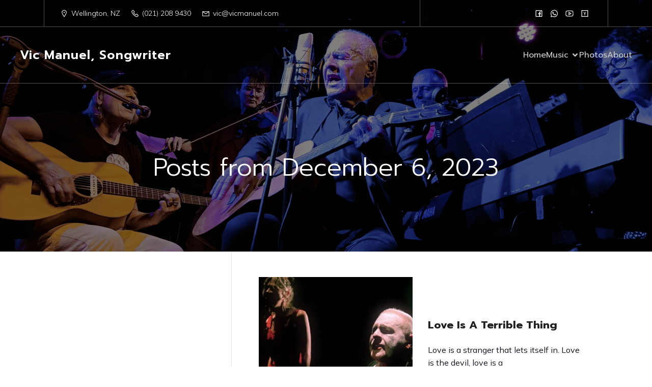

--- FILE ---
content_type: text/html; charset=UTF-8
request_url: https://vicmanuel.com/2023/12/06/
body_size: 120620
content:
<!DOCTYPE html>
<html lang="en-AU" id="kubio">
<head>
	<meta charset="UTF-8" />
	<meta name="viewport" content="width=device-width, initial-scale=1" />
<meta name='robots' content='max-image-preview:large' />
<title>December 6, 2023 &#8211; Vic Manuel, Songwriter</title>
<link rel='dns-prefetch' href='//fonts.googleapis.com' />
<link rel="alternate" type="application/rss+xml" title="Vic Manuel, Songwriter &raquo; Feed" href="https://vicmanuel.com/feed/" />
<link rel="alternate" type="application/rss+xml" title="Vic Manuel, Songwriter &raquo; Comments Feed" href="https://vicmanuel.com/comments/feed/" />
					<script>
						(function(){
							var docEL = document.documentElement;
							var style = docEL.style;
							if (!("backgroundAttachment" in style)) return false;
							var oldValue = style.backgroundAttachment;
							style.backgroundAttachment = "fixed";
							var isSupported = (style.backgroundAttachment === "fixed");
							style.backgroundAttachment = oldValue;

							if(navigator.userAgent.toLowerCase().indexOf('mac') !== -1 && navigator.maxTouchPoints){
								isSupported = false;
							}

							if(!isSupported){
								console.warn('Kubio - Browser does not support attachment fix');
								document.documentElement.classList.add('kubio-attachment-fixed-support-fallback');
							}
						})()
					</script>

				<link rel='stylesheet' id='kubio-block-library-css' href='https://vicmanuel.com/wp-content/plugins/kubio/build/block-library/style.css?ver=1764686703' type='text/css' media='all' />
<style id='kubio-block-library-inline-css' type='text/css'>
.kubio-shape-circles{background-image:url('https://vicmanuel.com/wp-content/plugins/kubio/lib/shapes/header-shapes/circles.png')}.kubio-shape-10degree-stripes{background-image:url('https://vicmanuel.com/wp-content/plugins/kubio/lib/shapes/header-shapes/10degree-stripes.png')}.kubio-shape-rounded-squares-blue{background-image:url('https://vicmanuel.com/wp-content/plugins/kubio/lib/shapes/header-shapes/rounded-squares-blue.png')}.kubio-shape-many-rounded-squares-blue{background-image:url('https://vicmanuel.com/wp-content/plugins/kubio/lib/shapes/header-shapes/many-rounded-squares-blue.png')}.kubio-shape-two-circles{background-image:url('https://vicmanuel.com/wp-content/plugins/kubio/lib/shapes/header-shapes/two-circles.png')}.kubio-shape-circles-2{background-image:url('https://vicmanuel.com/wp-content/plugins/kubio/lib/shapes/header-shapes/circles-2.png')}.kubio-shape-circles-3{background-image:url('https://vicmanuel.com/wp-content/plugins/kubio/lib/shapes/header-shapes/circles-3.png')}.kubio-shape-circles-gradient{background-image:url('https://vicmanuel.com/wp-content/plugins/kubio/lib/shapes/header-shapes/circles-gradient.png')}.kubio-shape-circles-white-gradient{background-image:url('https://vicmanuel.com/wp-content/plugins/kubio/lib/shapes/header-shapes/circles-white-gradient.png')}.kubio-shape-waves{background-image:url('https://vicmanuel.com/wp-content/plugins/kubio/lib/shapes/header-shapes/waves.png')}.kubio-shape-waves-inverted{background-image:url('https://vicmanuel.com/wp-content/plugins/kubio/lib/shapes/header-shapes/waves-inverted.png')}.kubio-shape-dots{background-image:url('https://vicmanuel.com/wp-content/plugins/kubio/lib/shapes/header-shapes/dots.png')}.kubio-shape-left-tilted-lines{background-image:url('https://vicmanuel.com/wp-content/plugins/kubio/lib/shapes/header-shapes/left-tilted-lines.png')}.kubio-shape-right-tilted-lines{background-image:url('https://vicmanuel.com/wp-content/plugins/kubio/lib/shapes/header-shapes/right-tilted-lines.png')}.kubio-shape-right-tilted-strips{background-image:url('https://vicmanuel.com/wp-content/plugins/kubio/lib/shapes/header-shapes/right-tilted-strips.png')}.kubio-shape-doodle{background-image:url('https://vicmanuel.com/wp-content/plugins/kubio/lib/shapes/header-shapes/doodle.png')}.kubio-shape-falling-stars{background-image:url('https://vicmanuel.com/wp-content/plugins/kubio/lib/shapes/header-shapes/falling-stars.png')}.kubio-shape-grain{background-image:url('https://vicmanuel.com/wp-content/plugins/kubio/lib/shapes/header-shapes/grain.png')}.kubio-shape-poly1{background-image:url('https://vicmanuel.com/wp-content/plugins/kubio/lib/shapes/header-shapes/poly1.png')}.kubio-shape-poly2{background-image:url('https://vicmanuel.com/wp-content/plugins/kubio/lib/shapes/header-shapes/poly2.png')}.kubio-shape-wavy-lines{background-image:url('https://vicmanuel.com/wp-content/plugins/kubio/lib/shapes/header-shapes/wavy-lines.png')}

:root { --kubio-color-1:20,79,209;--kubio-color-2:209,112,31;--kubio-color-3:209,189,10;--kubio-color-4:10,178,209;--kubio-color-5:255,255,255;--kubio-color-6:32,32,34;--kubio-color-1-variant-1:159,174,208;--kubio-color-1-variant-2:89,126,208;--kubio-color-1-variant-3:20,79,209;--kubio-color-1-variant-4:11,46,123;--kubio-color-1-variant-5:3,14,38;--kubio-color-2-variant-1:208,187,170;--kubio-color-2-variant-2:208,149,100;--kubio-color-2-variant-3:209,112,31;--kubio-color-2-variant-4:123,66,18;--kubio-color-2-variant-5:38,20,5;--kubio-color-3-variant-1:208,203,149;--kubio-color-3-variant-2:208,196,79;--kubio-color-3-variant-3:209,189,10;--kubio-color-3-variant-4:123,112,5;--kubio-color-3-variant-5:38,35,1;--kubio-color-4-variant-1:149,199,208;--kubio-color-4-variant-2:79,188,208;--kubio-color-4-variant-3:10,178,209;--kubio-color-4-variant-4:5,105,123;--kubio-color-4-variant-5:1,33,38;--kubio-color-5-variant-1:255,255,255;--kubio-color-5-variant-2:204,204,204;--kubio-color-5-variant-3:153,153,153;--kubio-color-5-variant-4:101,101,101;--kubio-color-5-variant-5:50,50,50;--kubio-color-6-variant-1:192,192,204;--kubio-color-6-variant-2:111,111,118;--kubio-color-6-variant-3:32,32,34;--kubio-color-6-variant-4:20,20,33;--kubio-color-6-variant-5:9,9,33 } .has-kubio-color-1-color{color:rgb(var(--kubio-color-1))} .has-kubio-color-1-background-color{background-color:rgb(var(--kubio-color-1))} [data-kubio] .has-kubio-color-1-color{color:rgb(var(--kubio-color-1))} [data-kubio] .has-kubio-color-1-background-color{background-color:rgb(var(--kubio-color-1))} .has-kubio-color-2-color{color:rgb(var(--kubio-color-2))} .has-kubio-color-2-background-color{background-color:rgb(var(--kubio-color-2))} [data-kubio] .has-kubio-color-2-color{color:rgb(var(--kubio-color-2))} [data-kubio] .has-kubio-color-2-background-color{background-color:rgb(var(--kubio-color-2))} .has-kubio-color-3-color{color:rgb(var(--kubio-color-3))} .has-kubio-color-3-background-color{background-color:rgb(var(--kubio-color-3))} [data-kubio] .has-kubio-color-3-color{color:rgb(var(--kubio-color-3))} [data-kubio] .has-kubio-color-3-background-color{background-color:rgb(var(--kubio-color-3))} .has-kubio-color-4-color{color:rgb(var(--kubio-color-4))} .has-kubio-color-4-background-color{background-color:rgb(var(--kubio-color-4))} [data-kubio] .has-kubio-color-4-color{color:rgb(var(--kubio-color-4))} [data-kubio] .has-kubio-color-4-background-color{background-color:rgb(var(--kubio-color-4))} .has-kubio-color-5-color{color:rgb(var(--kubio-color-5))} .has-kubio-color-5-background-color{background-color:rgb(var(--kubio-color-5))} [data-kubio] .has-kubio-color-5-color{color:rgb(var(--kubio-color-5))} [data-kubio] .has-kubio-color-5-background-color{background-color:rgb(var(--kubio-color-5))} .has-kubio-color-6-color{color:rgb(var(--kubio-color-6))} .has-kubio-color-6-background-color{background-color:rgb(var(--kubio-color-6))} [data-kubio] .has-kubio-color-6-color{color:rgb(var(--kubio-color-6))} [data-kubio] .has-kubio-color-6-background-color{background-color:rgb(var(--kubio-color-6))}



#kubio .style-NTHJhvHP-br-outer .wp-block-kubio-navigation-section__nav{animation-duration:0.5s;padding-top:30px;padding-bottom:30px;background-color:rgba(var(--kubio-color-6),0);border-bottom-color:rgba(var(--kubio-color-5),0.3);border-bottom-width:1px;border-bottom-style:solid;}#kubio .style-NTHJhvHP-br-outer .h-navigation_sticky:not(.extra-1).wp-block-kubio-navigation-section__nav{padding-top:10px;padding-bottom:10px;background-color:#ffffff;box-shadow:0px 0px 10px 0px rgba(23, 25, 39, 0.1) ;}#kubio .style-bRK5H5BhlaU-outer{border-bottom-color:rgba(var(--kubio-color-5),0.3);border-bottom-width:1px;border-bottom-style:solid;padding-top:0px;padding-bottom:0px;padding-left:0px;padding-right:0px;}#kubio .style-U3S2Vub6rTf-inner{text-align:left;height:auto;min-height:unset;border-right-color:rgba(var(--kubio-color-5),0.3);border-right-width:1px;border-right-style:solid;border-left-color:rgba(var(--kubio-color-5),0.3);border-left-width:1px;border-left-style:solid;}#kubio .style-U3S2Vub6rTf-container{height:auto;min-height:unset;}#kubio .style-u2Mvk19GXiL-outer{justify-content:flex-start;align-content:flex-start;flex-direction:row;}#kubio .style-u2Mvk19GXiL-outer .wp-block-kubio-iconlistitem__text{margin-left:5px;color:rgba(var(--kubio-color-5),1);font-size:14px;align-items:center;}#kubio .style-u2Mvk19GXiL-outer .wp-block-kubio-iconlistitem__text-wrapper{padding-bottom:0px;padding-right:0px;align-items:center;}#kubio .style-u2Mvk19GXiL-outer .wp-block-kubio-iconlistitem__icon{fill:rgba(var(--kubio-color-5),1);width:18px;height:18px;padding-left:0px;border-top-color:rgba(var(--kubio-color-1),1);border-top-width:2px;border-top-style:none;border-right-color:rgba(var(--kubio-color-1),1);border-right-width:2px;border-right-style:none;border-bottom-color:rgba(var(--kubio-color-1),1);border-bottom-width:2px;border-bottom-style:none;border-left-color:rgba(var(--kubio-color-1),1);border-left-width:2px;border-left-style:none;}#kubio .style-u2Mvk19GXiL-outer .wp-block-kubio-iconlistitem__icon:hover{background-color:rgba(3, 169, 244, 0);}#kubio .style-u2Mvk19GXiL-outer .wp-block-kubio-iconlistitem__divider{color:rgb(0,0,0);width:100%;height:100%;border-top-width:0px;border-top-style:solid;border-right-width:0px;border-right-style:solid;border-bottom-color:rgb(0,0,0);border-bottom-width:0px;border-bottom-style:solid;border-left-width:1px;border-left-style:solid;margin-left:0px;}#kubio .style-u2Mvk19GXiL-outer .wp-block-kubio-iconlistitem__divider-wrapper{width:1px;padding-top:0px;padding-bottom:0px;padding-left:10px;padding-right:10px;0:auto;align-items:center;}#kubio .style-d9BQelklHYx-inner{text-align:center;height:auto;min-height:unset;border-right-color:rgba(var(--kubio-color-5),0.3);border-right-width:1px;border-right-style:solid;}#kubio .style-d9BQelklHYx-container{height:auto;min-height:unset;}#kubio .style-m7Tlnu6Chf--outer{text-align:right;}#kubio .style-m7Tlnu6Chf--outer .h-svg-icon{margin-right:0px;padding-top:5px;padding-bottom:5px;padding-left:5px;padding-right:5px;fill:rgba(var(--kubio-color-5),1);width:20px;height:20px;min-width:20px;min-height:20px;}#kubio .style-m7Tlnu6Chf--outer .h-svg-icon:hover{fill:rgba(var(--kubio-color-5-variant-2),1);}#kubio .style-CW0TH_B80UK-inner{text-align:left;height:auto;min-height:unset;}#kubio .style-CW0TH_B80UK-container{height:auto;min-height:unset;}#kubio .style-Amywa4n6OzO-container{gap:10px;--kubio-gap-fallback:10px;text-decoration:none;}#kubio .style-Amywa4n6OzO-container .kubio-logo-image{max-height:70px;}#kubio .style-Amywa4n6OzO-image{max-height:70px;}#kubio .style-Amywa4n6OzO-text{font-family:Prompt,Helvetica, Arial, Sans-Serif, serif;font-weight:600;font-size:24px;letter-spacing:1px;color:rgba(var(--kubio-color-5),1);}#kubio .style-w1FRv2ChNWP-inner{text-align:center;}#kubio .style-w1FRv2ChNWP-container{height:auto;min-height:unset;}#kubio .style-g0iKgkPvnlE-container{height:50px;}#kubio .style-aTFAmRfT5F4-inner{text-align:right;height:auto;min-height:unset;}#kubio .style-aTFAmRfT5F4-container{height:auto;min-height:unset;}#kubio .style-npnNPkHPCGj-outer.bordered-active-item > .kubio-menu > ul > li::before,#kubio .style-npnNPkHPCGj-outer.bordered-active-item > .kubio-menu > ul > li::after{background-color:rgba(var(--kubio-color-5),1);height:1px;}#kubio .style-npnNPkHPCGj-outer.solid-active-item > .kubio-menu > ul > li::before,#kubio .style-npnNPkHPCGj-outer.solid-active-item > .kubio-menu > ul > li::after{background-color:white;border-top-left-radius:0%;border-top-right-radius:0%;border-bottom-left-radius:0%;border-bottom-right-radius:0%;}#kubio .style-npnNPkHPCGj-outer > .kubio-menu > ul{justify-content:flex-end;gap:30px;--kubio-gap-fallback:30px;}#kubio .style-npnNPkHPCGj-outer > .kubio-menu  > ul > li > a{font-family:Prompt,Helvetica, Arial, Sans-Serif, serif;font-weight:400;font-size:16px;line-height:1.5em;letter-spacing:0px;text-decoration:none;text-transform:none;color:rgba(var(--kubio-color-5-variant-2),1);padding-top:10px;padding-bottom:10px;padding-left:0px;padding-right:0px;}#kubio .style-npnNPkHPCGj-outer > .kubio-menu  > ul > li > a:hover,#kubio .style-npnNPkHPCGj-outer > .kubio-menu > ul > li > a.hover{color:rgba(var(--kubio-color-5),1);}#kubio .style-npnNPkHPCGj-outer > .kubio-menu > ul > li.current-menu-item > a,#kubio .style-npnNPkHPCGj-outer > .kubio-menu > ul > li.current_page_item > a{color:rgba(var(--kubio-color-5),1);}#kubio .style-npnNPkHPCGj-outer > .kubio-menu  > ul > li > a > svg{padding-left:5px;padding-right:5px;}#kubio .style-npnNPkHPCGj-outer > .kubio-menu  li > ul{background-color:#ffffff;margin-left:5px;margin-right:5px;box-shadow:0px 0px 5px 2px rgba(0, 0, 0, 0.04) ;}#kubio .style-npnNPkHPCGj-outer > .kubio-menu  li > ul > li> a{font-size:14px;text-decoration:none;color:rgba(var(--kubio-color-6),1);padding-top:10px;padding-bottom:10px;padding-left:20px;padding-right:20px;border-bottom-color:rgba(128,128,128,.2);border-bottom-width:1px;border-bottom-style:solid;background-color:rgb(255, 255, 255);}#kubio .style-npnNPkHPCGj-outer > .kubio-menu  li > ul > li > a:hover,#kubio .style-npnNPkHPCGj-outer > .kubio-menu  li > ul > li > a.hover{color:rgba(var(--kubio-color-5),1);background-color:rgba(var(--kubio-color-1),1);}#kubio .style-npnNPkHPCGj-outer > .kubio-menu li > ul > li.current-menu-item > a,#kubio .style-npnNPkHPCGj-outer > .kubio-menu  li > ul > li.current_page_item > a{color:rgba(var(--kubio-color-5),1);background-color:rgba(var(--kubio-color-1),1);}#kubio .style-npnNPkHPCGj-outer > .kubio-menu > ul > li > ul{margin-top:10px;}#kubio .style-npnNPkHPCGj-outer > .kubio-menu > ul > li > ul:before{height:10px;width:100%;}#kubio .h-navigation_sticky:not(.extra-1) .style-npnNPkHPCGj-outer.bordered-active-item > .kubio-menu > ul > li::before,#kubio .h-navigation_sticky:not(.extra-1) .style-npnNPkHPCGj-outer.bordered-active-item > .kubio-menu > ul > li::after{background-color:rgba(var(--kubio-color-6),1);}#kubio .h-navigation_sticky:not(.extra-1) .style-npnNPkHPCGj-outer > .kubio-menu  > ul > li > a{color:rgba(var(--kubio-color-6),1);}#kubio .style-Rdgh3wqjFy9-icon{border-top-color:rgba(var(--kubio-color-5),1);border-top-width:1px;border-top-style:solid;border-right-color:rgba(var(--kubio-color-5),1);border-right-width:1px;border-right-style:solid;border-bottom-color:rgba(var(--kubio-color-5),1);border-bottom-width:1px;border-bottom-style:solid;border-left-color:rgba(var(--kubio-color-5),1);border-left-width:1px;border-left-style:solid;border-top-left-radius:100%;border-top-right-radius:100%;border-bottom-left-radius:100%;border-bottom-right-radius:100%;fill:white;padding-top:5px;padding-bottom:5px;padding-left:5px;padding-right:5px;width:24px;height:24px;min-width:24px;min-height:24px;background-color:rgba(0, 0, 0, 0);}.style-Rdgh3wqjFy9-offscreen{width:300px !important;background-color:rgba(var(--kubio-color-6),1);}.style-Rdgh3wqjFy9-offscreenOverlay{background-color:rgba(0,0,0,0.5);}#kubio .style-LKAeQfI3TmX-inner{height:auto;min-height:unset;text-align:center;}#kubio .style-LKAeQfI3TmX-container{height:auto;min-height:unset;}#kubio .h-navigation_sticky:not(.extra-1) .style-LKAeQfI3TmX-inner{text-align:left;}#kubio .style-WCEtzoM-H4U-container{justify-content:flex-start;align-items:flex-start;padding-top:20px;padding-bottom:20px;padding-left:20px;padding-right:20px;gap:10px;--kubio-gap-fallback:10px;text-decoration:none;}#kubio .style-WCEtzoM-H4U-container .kubio-logo-image{max-height:70px;}#kubio .style-WCEtzoM-H4U-image{max-height:70px;}#kubio .style-WCEtzoM-H4U-text{font-family:Prompt,Helvetica, Arial, Sans-Serif, serif;font-weight:600;font-size:24px;letter-spacing:1px;color:rgba(var(--kubio-color-5),1);}#kubio .style-zJaerTC23Rk-outer > .kubio-menu > ul{--kubio-accordion-menu-offset:10px;}#kubio .style-zJaerTC23Rk-outer > .kubio-menu  > ul > li > a{font-family:Prompt,Helvetica, Arial, Sans-Serif, serif;font-size:16px;text-decoration:none;color:rgba(var(--kubio-color-5-variant-2),1);border-top-color:#808080;border-right-color:#808080;border-bottom-color:rgba(var(--kubio-color-5),0.3);border-bottom-width:1px;border-bottom-style:solid;border-left-color:#808080;padding-top:20px;padding-bottom:20px;padding-left:40px;}#kubio .style-zJaerTC23Rk-outer > .kubio-menu  > ul > li > a:hover,#kubio .style-zJaerTC23Rk-outer > .kubio-menu > ul > li > a.hover{color:rgba(var(--kubio-color-5),1);}#kubio .style-zJaerTC23Rk-outer > .kubio-menu > ul > li.current-menu-item > a,#kubio .style-zJaerTC23Rk-outer > .kubio-menu > ul > li.current_page_item > a{color:rgba(var(--kubio-color-5),1);}#kubio .style-zJaerTC23Rk-outer > .kubio-menu  > ul > li > a > svg{padding-left:20px;padding-right:20px;}#kubio .style-zJaerTC23Rk-outer > .kubio-menu  li > ul > li> a{color:rgba(var(--kubio-color-5),1);border-top-color:#808080;border-right-color:#808080;border-bottom-color:rgba(var(--kubio-color-5),0.2);border-bottom-width:1px;border-bottom-style:solid;border-left-color:#808080;padding-top:12px;padding-bottom:12px;padding-left:40px;font-size:14px;text-decoration:none;}#kubio .style-zJaerTC23Rk-outer > .kubio-menu  li > ul > li > a:hover,#kubio .style-zJaerTC23Rk-outer > .kubio-menu  li > ul > li > a.hover{background-color:rgba(var(--kubio-color-1),0.8);}#kubio .style-zJaerTC23Rk-outer > .kubio-menu li > ul > li.current-menu-item > a,#kubio .style-zJaerTC23Rk-outer > .kubio-menu  li > ul > li.current_page_item > a{background-color:rgba(var(--kubio-color-1),0.8);}#kubio .style-zJaerTC23Rk-outer > .kubio-menu  li > ul > li > a > svg{padding-left:20px;padding-right:20px;}#kubio .style-QoNzr4H_YuX-inner{text-align:center;height:auto;min-height:unset;}#kubio .style-QoNzr4H_YuX-container{height:auto;min-height:unset;}#kubio .style-K1uU2603KWv-outer p{color:rgba(var(--kubio-color-5),0.4);}#kubio .style-KFTMhA6WOVh-outer{height:auto;min-height:unset;}#kubio .style-KFTMhA6WOVh-outer h1,#kubio .style-KFTMhA6WOVh-outer h1[data-kubio]{color:rgba(var(--kubio-color-5),1);}#kubio .style-KFTMhA6WOVh-outer h2,#kubio .style-KFTMhA6WOVh-outer h2[data-kubio]{color:rgba(var(--kubio-color-5),1);}#kubio .style-KFTMhA6WOVh-outer h3,#kubio .style-KFTMhA6WOVh-outer h3[data-kubio]{color:rgba(var(--kubio-color-5),1);}#kubio .style-KFTMhA6WOVh-outer h4,#kubio .style-KFTMhA6WOVh-outer h4[data-kubio]{color:rgba(var(--kubio-color-5),1);}#kubio .style-KFTMhA6WOVh-outer h5,#kubio .style-KFTMhA6WOVh-outer h5[data-kubio]{color:rgba(var(--kubio-color-5),1);}#kubio .style-KFTMhA6WOVh-outer h6,#kubio .style-KFTMhA6WOVh-outer h6[data-kubio]{color:rgba(var(--kubio-color-5),1);}#kubio .style-KFTMhA6WOVh-outer,#kubio .style-KFTMhA6WOVh-outer [data-kubio]:not(h1):not(h2):not(h3):not(h4):not(h5):not(h6),#kubio .style-KFTMhA6WOVh-outer p,#kubio .style-KFTMhA6WOVh-outer p[data-kubio]{color:rgba(var(--kubio-color-5),1);}#kubio .style-vPVKm6K-swr-inner{text-align:center;height:auto;min-height:unset;}#kubio .style-vPVKm6K-swr-container{height:auto;min-height:unset;}#kubio p.wp-block.style-SzZXH7PdCL-container,#kubio h1.wp-block.style-SzZXH7PdCL-container,#kubio h2.wp-block.style-SzZXH7PdCL-container,#kubio h3.wp-block.style-SzZXH7PdCL-container,#kubio h4.wp-block.style-SzZXH7PdCL-container,#kubio h5.wp-block.style-SzZXH7PdCL-container,#kubio h6.wp-block.style-SzZXH7PdCL-container{font-size:3em;}#kubio .style-1MCYzfcZN-outer{padding-top:0px;padding-bottom:0px;}#kubio .style-f5wDJx69T0o-inner{border-right-color:rgba(var(--kubio-color-5-variant-2),0.5);border-right-width:1px;border-right-style:solid;text-align:center;}#kubio .style-f5wDJx69T0o-container{height:auto;min-height:unset;}#kubio .style-kxeqsSpdy-n-inner{margin-top:-25px;text-align:center;}#kubio .style-kxeqsSpdy-n-container{height:auto;min-height:unset;}#kubio .style-vrf0UGkWrN-container{padding-top:30px;}#kubio .style-fx1L_l5Ny--inner{box-shadow:none;text-align:left;background-color:rgba(var(--kubio-color-5),1);}#kubio .style-fx1L_l5Ny--container{height:auto;min-height:unset;}#kubio .style-Bog6DTqEDZ-inner{text-align:center;}#kubio .style-Bog6DTqEDZ-container{height:auto;min-height:unset;}#kubio .style-6duco09NdG-container{border-top-left-radius:0px;border-top-right-radius:0px;border-bottom-left-radius:0px;border-bottom-right-radius:0px;background-color:rgba(var(--kubio-color-5-variant-2),1);text-align:center;height:300px;}#kubio .style-6duco09NdG-image{object-position:top center;object-fit:cover;}#kubio .style-ZypTggzb01-inner{text-align:left;}#kubio .style-ZypTggzb01-container{height:auto;min-height:unset;}#kubio p.wp-block.style-yndIzn0LAb-container,#kubio h1.wp-block.style-yndIzn0LAb-container,#kubio h2.wp-block.style-yndIzn0LAb-container,#kubio h3.wp-block.style-yndIzn0LAb-container,#kubio h4.wp-block.style-yndIzn0LAb-container,#kubio h5.wp-block.style-yndIzn0LAb-container,#kubio h6.wp-block.style-yndIzn0LAb-container{text-align:left;}#kubio a.style-yndIzn0LAb-link{text-decoration:none;}#kubio .style-fVTtKcA3Zp-text{font-family:Mulish,Helvetica, Arial, Sans-Serif, serif;font-weight:400;}#kubio .style-Xy3_sNqX1-metaDataContainer a{font-family:Prompt,Helvetica, Arial, Sans-Serif, serif;font-size:14px;color:rgba(var(--kubio-color-1),1);}#kubio .style-Xy3_sNqX1-metaDataContainer a:hover{color:rgba(var(--kubio-color-1-variant-4),1);}#kubio .style-Xy3_sNqX1-metaDataContainer .metadata-prefix{font-family:Prompt,Helvetica, Arial, Sans-Serif, serif;font-size:14px;}#kubio .style-Xy3_sNqX1-metaDataContainer .metadata-suffix{font-family:Prompt,Helvetica, Arial, Sans-Serif, serif;font-size:14px;}#kubio .style-Xy3_sNqX1-metaDataContainer .h-svg-icon{margin-bottom:2px;margin-right:5px;width:20px;height:20px;}#kubio .style-Xy3_sNqX1-metaDataContainer .metadata-separator{padding-left:5px;padding-right:5px;}#kubio .style-vP0mYzy99sE-outer{padding-top:0px;padding-bottom:0px;background-color:rgba(var(--kubio-color-6-variant-5),1);}#kubio .style-vP0mYzy99sE-outer a,#kubio .style-vP0mYzy99sE-outer a[data-kubio]{color:rgba(var(--kubio-color-1),1);}#kubio .style-vP0mYzy99sE-outer a:hover,#kubio .style-vP0mYzy99sE-outer a[data-kubio]:hover{color:rgba(var(--kubio-color-1-variant-2),1);}#kubio .style-vP0mYzy99sE-outer,#kubio .style-vP0mYzy99sE-outer [data-kubio]:not(h1):not(h2):not(h3):not(h4):not(h5):not(h6),#kubio .style-vP0mYzy99sE-outer p,#kubio .style-vP0mYzy99sE-outer p[data-kubio]{color:rgba(var(--kubio-color-5),1);}#kubio .style-nJpox2eRXHV-inner{text-align:center;}#kubio .style-nJpox2eRXHV-container{text-align:center;height:auto;min-height:unset;}#kubio .style-tF8kitdcL-outer p{color:rgba(var(--kubio-color-5),0.8);}#kubio .style-local-4-container{width:60%;flex:0 0 auto;-ms-flex:0 0 auto;}#kubio .style-local-12-container{width:30%;flex:0 0 auto;-ms-flex:0 0 auto;}#kubio .style-local-21-container{flex:0 0 auto;ms-flex:0 0 auto;width:auto;max-width:100%;}#kubio .style-local-23-container{flex:1 1 0;ms-flex:1 1 0%;max-width:100%;}#kubio .style-local-25-container{flex:0 0 auto;ms-flex:0 0 auto;width:auto;max-width:100%;}#kubio .style-local-31-container{width:100%;flex:0 0 auto;-ms-flex:0 0 auto;}#kubio .style-local-36-container{width:100%;flex:0 0 auto;-ms-flex:0 0 auto;}#kubio .style-local-40-container{width:90%;flex:0 0 auto;-ms-flex:0 0 auto;}#kubio .style-local-44-container{width:30%;flex:0 0 auto;-ms-flex:0 0 auto;}#kubio .style-local-46-container{width:60%;flex:0 0 auto;-ms-flex:0 0 auto;}#kubio .style-local-49-container{flex:0 0 auto;-ms-flex:0 0 auto;}#kubio .style-local-51-container{width:50%;flex:0 0 auto;-ms-flex:0 0 auto;}#kubio .style-local-53-container{width:50%;flex:0 0 auto;-ms-flex:0 0 auto;}#kubio .style-local-57-container{flex:0 0 auto;-ms-flex:0 0 auto;}#kubio .style-local-59-container{width:50%;flex:0 0 auto;-ms-flex:0 0 auto;}#kubio .style-local-61-container{width:50%;flex:0 0 auto;-ms-flex:0 0 auto;}#kubio .style-local-69-container{flex:0 0 auto;-ms-flex:0 0 auto;}.h-y-container > *:not(:last-child),.h-x-container-inner > *{margin-bottom:20px;}.h-x-container-inner,.h-column__content > .h-x-container > *:last-child,.h-y-container > .kubio-block-inserter{margin-bottom:-20px;}.h-x-container-inner{margin-left:-10px;margin-right:-10px;}.h-x-container-inner > *{padding-left:10px;padding-right:10px;}[data-kubio] a:not([class*=wp-block-button]),.with-kubio-global-style a:not([class*=wp-block-button]),a:not([class*=wp-block-button])[data-kubio],.wp-block-woocommerce-mini-cart-contents a:not([class*=wp-block-button]){font-family:Open Sans,Helvetica, Arial, Sans-Serif, serif;font-weight:400;font-size:1em;line-height:1.5;text-decoration:none;color:rgba(var(--kubio-color-1),1);}[data-kubio] a:not([class*=wp-block-button]):hover,.with-kubio-global-style a:not([class*=wp-block-button]):hover,a:not([class*=wp-block-button])[data-kubio]:hover,.wp-block-woocommerce-mini-cart-contents a:not([class*=wp-block-button]):hover{color:rgba(var(--kubio-color-1-variant-4),1);}[data-kubio] h1,.with-kubio-global-style h1,h1[data-kubio],.wp-block-woocommerce-mini-cart-contents h1{font-family:Prompt,Helvetica, Arial, Sans-Serif, serif;font-weight:300;font-size:3.8em;line-height:1.26;text-transform:none;color:rgba(var(--kubio-color-6),1);}[data-kubio] h2,.with-kubio-global-style h2,h2[data-kubio],.wp-block-woocommerce-mini-cart-contents h2{font-family:Prompt,Helvetica, Arial, Sans-Serif, serif;font-weight:400;font-size:2.7em;line-height:1.143;text-transform:none;color:rgba(var(--kubio-color-6),1);}[data-kubio] h3,.with-kubio-global-style h3,h3[data-kubio],.wp-block-woocommerce-mini-cart-contents h3{font-family:Prompt,Helvetica, Arial, Sans-Serif, serif;font-weight:600;font-size:2em;line-height:1.25;text-transform:none;color:rgba(var(--kubio-color-6),1);}[data-kubio] h4,.with-kubio-global-style h4,h4[data-kubio],.wp-block-woocommerce-mini-cart-contents h4{font-family:Prompt,Helvetica, Arial, Sans-Serif, serif;font-weight:700;font-size:1.3em;line-height:1.6;text-transform:none;color:rgba(var(--kubio-color-6),1);}[data-kubio] h5,.with-kubio-global-style h5,h5[data-kubio],.wp-block-woocommerce-mini-cart-contents h5{font-family:Prompt,Helvetica, Arial, Sans-Serif, serif;font-weight:500;font-size:1.2em;line-height:1.55;text-transform:none;color:#000000;}[data-kubio] h6,.with-kubio-global-style h6,h6[data-kubio],.wp-block-woocommerce-mini-cart-contents h6{font-family:Prompt,Helvetica, Arial, Sans-Serif, serif;font-weight:500;font-size:0.8em;line-height:1.6;letter-spacing:2px;text-transform:uppercase;color:rgba(var(--kubio-color-1),1);}[data-kubio],.with-kubio-global-style,[data-kubio] p,.with-kubio-global-style p,p[data-kubio],.wp-block-woocommerce-mini-cart-contents{font-family:Mulish,Helvetica, Arial, Sans-Serif, serif;font-weight:300;font-size:16px;line-height:1.6;text-transform:none;color:rgba(var(--kubio-color-6-variant-4),1);}[data-kubio] .h-lead,.with-kubio-global-style .h-lead,.h-lead[data-kubio]{font-family:Mulish,Helvetica, Arial, Sans-Serif, serif;font-weight:300;font-size:1.25em;line-height:1.5;text-transform:none;color:rgba(var(--kubio-color-6-variant-4),1);}div.h-section-global-spacing{padding-top:120px;padding-bottom:120px;}.h-global-transition,.h-global-transition-all,.h-global-transition-all *{transition-duration:1s;}[data-kubio] input[type='color'],[data-kubio] input[type='date'],[data-kubio] input[type='datetime'],[data-kubio] input[type='datetime-local'],[data-kubio] input[type='email'],[data-kubio] input[type='month'],[data-kubio] input[type='number'],[data-kubio] input[type='password'],[data-kubio] input[type='search'],[data-kubio] input[type='tel'],[data-kubio] input[type='text'],[data-kubio] input[type='url'],[data-kubio] input[type='week'],[data-kubio] input[type='time'],[data-kubio] input:not([type]),[data-kubio] textarea,[data-kubio] select{font-family:Open Sans,Helvetica, Arial, Sans-Serif, serif;font-weight:400;font-size:16px;line-height:1.6;text-transform:none;background-color:rgba(var(--kubio-color-5),1);border-top-color:rgba(var(--kubio-color-5-variant-2),1);border-top-width:1px;border-top-style:solid;border-right-color:rgba(var(--kubio-color-5-variant-2),1);border-right-width:1px;border-right-style:solid;border-bottom-color:rgba(var(--kubio-color-5-variant-2),1);border-bottom-width:1px;border-bottom-style:solid;border-left-color:rgba(var(--kubio-color-5-variant-2),1);border-left-width:1px;border-left-style:solid;border-top-left-radius:4px;border-top-right-radius:4px;border-bottom-left-radius:4px;border-bottom-right-radius:4px;padding-top:4px;padding-bottom:4px;padding-left:10px;padding-right:10px;margin-bottom:10px;}[data-kubio] input[type='color']:hover,[data-kubio] input[type='date']:hover,[data-kubio] input[type='datetime']:hover,[data-kubio] input[type='datetime-local']:hover,[data-kubio] input[type='email']:hover,[data-kubio] input[type='month']:hover,[data-kubio] input[type='number']:hover,[data-kubio] input[type='password']:hover,[data-kubio] input[type='search']:hover,[data-kubio] input[type='tel']:hover,[data-kubio] input[type='text']:hover,[data-kubio] input[type='url']:hover,[data-kubio] input[type='week']:hover,[data-kubio] input[type='time']:hover,[data-kubio] input:not([type]):hover,[data-kubio] textarea:hover,[data-kubio] select:hover{color:rgba(var(--kubio-color-6),1);border-top-color:rgba(var(--kubio-color-6-variant-1),1);border-right-color:rgba(var(--kubio-color-6-variant-1),1);border-bottom-color:rgba(var(--kubio-color-6-variant-1),1);border-left-color:rgba(var(--kubio-color-6-variant-1),1);}[data-kubio] input[type='color']:focus,[data-kubio] input[type='date']:focus,[data-kubio] input[type='datetime']:focus,[data-kubio] input[type='datetime-local']:focus,[data-kubio] input[type='email']:focus,[data-kubio] input[type='month']:focus,[data-kubio] input[type='number']:focus,[data-kubio] input[type='password']:focus,[data-kubio] input[type='search']:focus,[data-kubio] input[type='tel']:focus,[data-kubio] input[type='text']:focus,[data-kubio] input[type='url']:focus,[data-kubio] input[type='week']:focus,[data-kubio] input[type='time']:focus,[data-kubio] input:not([type]):focus,[data-kubio] textarea:focus,[data-kubio] select:focus{color:rgba(var(--kubio-color-6),1);border-top-color:rgba(var(--kubio-color-1),1);border-right-color:rgba(var(--kubio-color-1),1);border-bottom-color:rgba(var(--kubio-color-1),1);border-left-color:rgba(var(--kubio-color-1),1);}[data-kubio] input[type='button'],[data-kubio] button:where(:not(.wp-block-accordion-heading__toggle):not(.wp-block-navigation-submenu__toggle):not(.wc-block-mini-cart__button):not(.wp-block-woocommerce-accordion-header .accordion-item__toggle)){background-color:rgba(var(--kubio-color-1),1);border-top-color:rgba(var(--kubio-color-1),1);border-top-width:2px;border-top-style:solid;border-right-color:rgba(var(--kubio-color-1),1);border-right-width:2px;border-right-style:solid;border-bottom-color:rgba(var(--kubio-color-1),1);border-bottom-width:2px;border-bottom-style:solid;border-left-color:rgba(var(--kubio-color-1),1);border-left-width:2px;border-left-style:solid;border-top-left-radius:4px;border-top-right-radius:4px;border-bottom-left-radius:4px;border-bottom-right-radius:4px;color:rgba(var(--kubio-color-5),1);padding-top:8px;padding-bottom:8px;padding-left:25px;padding-right:24px;}[data-kubio] input[type='button']:hover,[data-kubio] button:where(:not(.wp-block-accordion-heading__toggle):not(.wp-block-navigation-submenu__toggle):not(.wc-block-mini-cart__button):not(.wp-block-woocommerce-accordion-header .accordion-item__toggle)):hover{background-color:rgba(var(--kubio-color-1-variant-4),1);border-top-color:rgba(var(--kubio-color-1-variant-4),1);border-right-color:rgba(var(--kubio-color-1-variant-4),1);border-bottom-color:rgba(var(--kubio-color-1-variant-4),1);border-left-color:rgba(var(--kubio-color-1-variant-4),1);}[data-kubio] input[type='button']:disabled,[data-kubio] button:where(:not(.wp-block-accordion-heading__toggle):not(.wp-block-navigation-submenu__toggle):not(.wc-block-mini-cart__button):not(.wp-block-woocommerce-accordion-header .accordion-item__toggle)):disabled,[data-kubio] input[type='button'][disabled],[data-kubio] button:where(:not(.wp-block-accordion-heading__toggle):not(.wp-block-navigation-submenu__toggle):not(.wc-block-mini-cart__button):not(.wp-block-woocommerce-accordion-header .accordion-item__toggle))[disabled]{background-color:rgba(var(--kubio-color-5-variant-2),1);border-top-color:rgba(var(--kubio-color-5-variant-2),1);border-right-color:rgba(var(--kubio-color-5-variant-2),1);border-bottom-color:rgba(var(--kubio-color-5-variant-2),1);border-left-color:rgba(var(--kubio-color-5-variant-2),1);color:rgba(var(--kubio-color-5-variant-3),1);}[data-kubio] input[type='submit'],[data-kubio] button[type='submit']{border-top-color:rgba(var(--kubio-color-1),1);border-top-width:2px;border-top-style:solid;border-right-color:rgba(var(--kubio-color-1),1);border-right-width:2px;border-right-style:solid;border-bottom-color:rgba(var(--kubio-color-1),1);border-bottom-width:2px;border-bottom-style:solid;border-left-color:rgba(var(--kubio-color-1),1);border-left-width:2px;border-left-style:solid;border-top-left-radius:4px;border-top-right-radius:4px;border-bottom-left-radius:4px;border-bottom-right-radius:4px;color:rgba(var(--kubio-color-5),1);padding-top:8px;padding-bottom:8px;padding-left:25px;padding-right:24px;background-color:rgba(var(--kubio-color-1),1);}[data-kubio] input[type='submit']:hover,[data-kubio] button[type='submit']:hover{border-top-color:rgba(var(--kubio-color-1-variant-4),1);border-right-color:rgba(var(--kubio-color-1-variant-4),1);border-bottom-color:rgba(var(--kubio-color-1-variant-4),1);border-left-color:rgba(var(--kubio-color-1-variant-4),1);background-color:rgba(var(--kubio-color-1-variant-4),1);}[data-kubio] input[type='submit']:disabled,[data-kubio] input[type='submit'][disabled],[data-kubio] button[type='submit']:disabled,[data-kubio] button[type='submit'][disabled]{border-top-color:rgba(var(--kubio-color-5-variant-2),1);border-right-color:rgba(var(--kubio-color-5-variant-2),1);border-bottom-color:rgba(var(--kubio-color-5-variant-2),1);border-left-color:rgba(var(--kubio-color-5-variant-2),1);color:rgba(var(--kubio-color-5-variant-3),1);background-color:rgba(var(--kubio-color-5-variant-2),1);}[data-kubio] input[type='reset'],[data-kubio] button[type='reset']{background-color:rgba(var(--kubio-color-1-variant-1),1);border-top-color:rgba(var(--kubio-color-1-variant-1),1);border-top-width:2px;border-top-style:solid;border-right-color:rgba(var(--kubio-color-1-variant-1),1);border-right-width:2px;border-right-style:solid;border-bottom-color:rgba(var(--kubio-color-1-variant-1),1);border-bottom-width:2px;border-bottom-style:solid;border-left-color:rgba(var(--kubio-color-1-variant-1),1);border-left-width:2px;border-left-style:solid;border-top-left-radius:4px;border-top-right-radius:4px;border-bottom-left-radius:4px;border-bottom-right-radius:4px;color:rgba(var(--kubio-color-6-variant-2),1);padding-top:8px;padding-bottom:8px;padding-left:25px;padding-right:24px;}[data-kubio] input[type='reset']:hover,[data-kubio] button[type='reset']:hover{background-color:rgba(var(--kubio-color-1-variant-2),1);border-top-color:rgba(var(--kubio-color-1-variant-2),1);border-right-color:rgba(var(--kubio-color-1-variant-2),1);border-bottom-color:rgba(var(--kubio-color-1-variant-2),1);border-left-color:rgba(var(--kubio-color-1-variant-2),1);}[data-kubio] input[type='reset']:disabled,[data-kubio] input[type='reset'][disabled],[data-kubio] button[type='reset']:disabled,[data-kubio] button[type='reset'][disabled]{background-color:rgba(var(--kubio-color-5-variant-2),1);border-top-color:rgba(var(--kubio-color-5-variant-2),1);border-right-color:rgba(var(--kubio-color-5-variant-2),1);border-bottom-color:rgba(var(--kubio-color-5-variant-2),1);border-left-color:rgba(var(--kubio-color-5-variant-2),1);color:rgba(var(--kubio-color-5-variant-3),1);}#kubio  .woocommerce a.button,#kubio  .woocommerce button.button,#kubio  .woocommerce input.button,#kubio  .woocommerce #respond input#submit{border-top-color:rgba(var(--kubio-color-2),1);border-top-width:2px;border-top-style:solid;border-right-color:rgba(var(--kubio-color-2),1);border-right-width:2px;border-right-style:solid;border-bottom-color:rgba(var(--kubio-color-2),1);border-bottom-width:2px;border-bottom-style:solid;border-left-color:rgba(var(--kubio-color-2),1);border-left-width:2px;border-left-style:solid;border-top-left-radius:4px;border-top-right-radius:4px;border-bottom-left-radius:4px;border-bottom-right-radius:4px;background-color:rgba(var(--kubio-color-2),1);font-family:Open Sans,Helvetica, Arial, Sans-Serif, serif;font-weight:400;font-size:14px;line-height:1.2;text-transform:none;color:rgba(var(--kubio-color-5),1);}#kubio  .woocommerce a.button:hover,#kubio  .woocommerce button.button:hover,#kubio  .woocommerce input.button:hover,#kubio  .woocommerce #respond input#submit:hover{border-top-color:rgba(var(--kubio-color-2-variant-4),1);border-right-color:rgba(var(--kubio-color-2-variant-4),1);border-bottom-color:rgba(var(--kubio-color-2-variant-4),1);border-left-color:rgba(var(--kubio-color-2-variant-4),1);background-color:rgba(var(--kubio-color-2-variant-4),1);}#kubio  .woocommerce a.button:disabled,#kubio  .woocommerce a.button[disabled],#kubio  .woocommerce button.button:disabled,#kubio  .woocommerce button.button[disabled],#kubio  .woocommerce input.button:disabled,#kubio  .woocommerce input.button[disabled],#kubio  .woocommerce #respond input#submit:disabled,#kubio  .woocommerce #respond input#submit[disabled]{border-top-color:rgba(var(--kubio-color-5-variant-2),1);border-right-color:rgba(var(--kubio-color-5-variant-2),1);border-bottom-color:rgba(var(--kubio-color-5-variant-2),1);border-left-color:rgba(var(--kubio-color-5-variant-2),1);background-color:rgba(var(--kubio-color-5-variant-2),1);color:rgba(var(--kubio-color-5-variant-4),1);}#kubio  .woocommerce a.button.woocommerce-form-login__submit,#kubio  .woocommerce a.button.add_to_cart_button,#kubio  .woocommerce a.button.alt,#kubio  .woocommerce button.button.woocommerce-form-login__submit,#kubio  .woocommerce button.button.add_to_cart_button,#kubio  .woocommerce button.button.alt,#kubio  .woocommerce input.button.woocommerce-form-login__submit,#kubio  .woocommerce input.button.add_to_cart_button,#kubio  .woocommerce input.button.alt,#kubio  .woocommerce #respond input#submit.woocommerce-form-login__submit,#kubio  .woocommerce #respond input#submit.add_to_cart_button,#kubio  .woocommerce #respond input#submit.alt{background-color:rgba(var(--kubio-color-1),1);border-top-color:rgba(var(--kubio-color-1),1);border-top-width:2px;border-top-style:solid;border-right-color:rgba(var(--kubio-color-1),1);border-right-width:2px;border-right-style:solid;border-bottom-color:rgba(var(--kubio-color-1),1);border-bottom-width:2px;border-bottom-style:solid;border-left-color:rgba(var(--kubio-color-1),1);border-left-width:2px;border-left-style:solid;border-top-left-radius:4px;border-top-right-radius:4px;border-bottom-left-radius:4px;border-bottom-right-radius:4px;font-family:Open Sans,Helvetica, Arial, Sans-Serif, serif;font-weight:400;font-size:14px;line-height:1.2;text-transform:none;color:rgba(var(--kubio-color-5),1);box-shadow:0px 27px 15px -24px rgba(0,0,0,0.5) ;}#kubio  .woocommerce a.button.woocommerce-form-login__submit:hover,#kubio  .woocommerce a.button.add_to_cart_button:hover,#kubio  .woocommerce a.button.alt:hover,#kubio  .woocommerce button.button.woocommerce-form-login__submit:hover,#kubio  .woocommerce button.button.add_to_cart_button:hover,#kubio  .woocommerce button.button.alt:hover,#kubio  .woocommerce input.button.woocommerce-form-login__submit:hover,#kubio  .woocommerce input.button.add_to_cart_button:hover,#kubio  .woocommerce input.button.alt:hover,#kubio  .woocommerce #respond input#submit.woocommerce-form-login__submit:hover,#kubio  .woocommerce #respond input#submit.add_to_cart_button:hover,#kubio  .woocommerce #respond input#submit.alt:hover{background-color:rgba(var(--kubio-color-1-variant-4),1);border-top-color:rgba(var(--kubio-color-1-variant-4),1);border-right-color:rgba(var(--kubio-color-1-variant-4),1);border-bottom-color:rgba(var(--kubio-color-1-variant-4),1);border-left-color:rgba(var(--kubio-color-1-variant-4),1);}#kubio  .woocommerce a.button.woocommerce-form-login__submit:disabled,#kubio  .woocommerce a.button.woocommerce-form-login__submit[disabled],#kubio  .woocommerce a.button.add_to_cart_button:disabled,#kubio  .woocommerce a.button.add_to_cart_button[disabled],#kubio  .woocommerce a.button.alt:disabled,#kubio  .woocommerce a.button.alt[disabled],#kubio  .woocommerce button.button.woocommerce-form-login__submit:disabled,#kubio  .woocommerce button.button.woocommerce-form-login__submit[disabled],#kubio  .woocommerce button.button.add_to_cart_button:disabled,#kubio  .woocommerce button.button.add_to_cart_button[disabled],#kubio  .woocommerce button.button.alt:disabled,#kubio  .woocommerce button.button.alt[disabled],#kubio  .woocommerce input.button.woocommerce-form-login__submit:disabled,#kubio  .woocommerce input.button.woocommerce-form-login__submit[disabled],#kubio  .woocommerce input.button.add_to_cart_button:disabled,#kubio  .woocommerce input.button.add_to_cart_button[disabled],#kubio  .woocommerce input.button.alt:disabled,#kubio  .woocommerce input.button.alt[disabled],#kubio  .woocommerce #respond input#submit.woocommerce-form-login__submit:disabled,#kubio  .woocommerce #respond input#submit.woocommerce-form-login__submit[disabled],#kubio  .woocommerce #respond input#submit.add_to_cart_button:disabled,#kubio  .woocommerce #respond input#submit.add_to_cart_button[disabled],#kubio  .woocommerce #respond input#submit.alt:disabled,#kubio  .woocommerce #respond input#submit.alt[disabled]{background-color:rgba(var(--kubio-color-5-variant-2),1);border-top-color:rgba(var(--kubio-color-5-variant-2),1);border-right-color:rgba(var(--kubio-color-5-variant-2),1);border-bottom-color:rgba(var(--kubio-color-5-variant-2),1);border-left-color:rgba(var(--kubio-color-5-variant-2),1);color:rgba(var(--kubio-color-5-variant-4),1);}#kubio  .woocommerce-loop-product__link .onsale,#kubio  .single-product .onsale{background-color:rgba(var(--kubio-color-3-variant-2),1);color:rgba(var(--kubio-color-5),1);padding-top:5px;padding-bottom:5px;padding-left:10px;padding-right:10px;border-top-left-radius:10px;border-top-right-radius:10px;border-bottom-left-radius:10px;border-bottom-right-radius:10px;}@media (min-width: 768px) and (max-width: 1023px){#kubio .style-NTHJhvHP-br-outer .h-navigation_sticky:not(.extra-1).wp-block-kubio-navigation-section__nav{padding-top:30px;padding-bottom:30px;background-color:rgba(var(--kubio-color-6),0);}#kubio .h-navigation_sticky:not(.extra-1) .style-npnNPkHPCGj-outer.bordered-active-item > .kubio-menu > ul > li::before,#kubio .h-navigation_sticky:not(.extra-1) .style-npnNPkHPCGj-outer.bordered-active-item > .kubio-menu > ul > li::after{background-color:rgba(var(--kubio-color-5),1);}#kubio .h-navigation_sticky:not(.extra-1) .style-npnNPkHPCGj-outer > .kubio-menu  > ul > li > a{color:rgba(var(--kubio-color-5-variant-2),1);}#kubio .h-navigation_sticky:not(.extra-1) .style-npnNPkHPCGj-outer > .kubio-menu  > ul > li > a:hover,#kubio .h-navigation_sticky:not(.extra-1) .style-npnNPkHPCGj-outer > .kubio-menu > ul > li > a.hover{color:rgba(var(--kubio-color-6),1);}#kubio .h-navigation_sticky:not(.extra-1) .style-npnNPkHPCGj-outer > .kubio-menu > ul > li.current-menu-item > a,#kubio .h-navigation_sticky:not(.extra-1) .style-npnNPkHPCGj-outer > .kubio-menu > ul > li.current_page_item > a{color:rgba(var(--kubio-color-6),1);}#kubio .h-navigation_sticky:not(.extra-1) .style-LKAeQfI3TmX-inner{text-align:center;}#kubio .style-kxeqsSpdy-n-inner{margin-top:-15px;}#kubio .style-local-4-container{width:65%;}#kubio .style-local-12-container{width:25%;}#kubio .style-local-40-container{width:80%;}#kubio .style-local-44-container{width:33%;}div.h-section-global-spacing{padding-top:60px;padding-bottom:60px;}}@media (max-width: 767px){#kubio .style-NTHJhvHP-br-outer .wp-block-kubio-navigation-section__nav{padding-top:10px;padding-bottom:10px;}#kubio .style-NTHJhvHP-br-outer .h-navigation_sticky:not(.extra-1).wp-block-kubio-navigation-section__nav{padding-top:0px;padding-bottom:0px;background-color:rgba(var(--kubio-color-5),1);}#kubio .style-m7Tlnu6Chf--outer{text-align:center;}#kubio .style-Amywa4n6OzO-container{justify-content:flex-start;align-items:flex-start;}#kubio .h-navigation_sticky:not(.extra-1) .style-npnNPkHPCGj-outer.bordered-active-item > .kubio-menu > ul > li::before,#kubio .h-navigation_sticky:not(.extra-1) .style-npnNPkHPCGj-outer.bordered-active-item > .kubio-menu > ul > li::after{background-color:rgba(var(--kubio-color-5),1);}#kubio .h-navigation_sticky:not(.extra-1) .style-npnNPkHPCGj-outer > .kubio-menu  > ul > li > a{color:rgba(var(--kubio-color-5-variant-2),1);}#kubio .h-navigation_sticky:not(.extra-1) .style-npnNPkHPCGj-outer > .kubio-menu  > ul > li > a:hover,#kubio .h-navigation_sticky:not(.extra-1) .style-npnNPkHPCGj-outer > .kubio-menu > ul > li > a.hover{color:rgba(var(--kubio-color-6),1);}#kubio .h-navigation_sticky:not(.extra-1) .style-npnNPkHPCGj-outer > .kubio-menu > ul > li.current-menu-item > a,#kubio .h-navigation_sticky:not(.extra-1) .style-npnNPkHPCGj-outer > .kubio-menu > ul > li.current_page_item > a{color:rgba(var(--kubio-color-6),1);}#kubio .style-Rdgh3wqjFy9-icon{border-top-left-radius:100px;border-top-right-radius:100px;border-bottom-left-radius:100px;border-bottom-right-radius:100px;}#kubio .style-f5wDJx69T0o-inner{margin-top:30px;}#kubio .style-kxeqsSpdy-n-inner{margin-top:0px;}#kubio .style-local-4-container{width:100%;}#kubio .style-local-12-container{width:100%;}#kubio .style-local-21-container{flex:1 1 0;ms-flex:1 1 0%;}#kubio .style-local-23-container{width:100%;flex:0 0 auto;-ms-flex:0 0 auto;}#kubio .style-local-40-container{width:100%;}#kubio .style-local-44-container{width:100%;}#kubio .style-local-46-container{width:100%;}#kubio .style-local-49-container{width:100%;}#kubio .style-local-51-container{width:100%;}#kubio .style-local-53-container{width:100%;}#kubio .style-local-57-container{width:100%;}#kubio .style-local-59-container{width:100%;}#kubio .style-local-61-container{width:100%;}#kubio .style-local-69-container{width:100%;}[data-kubio] h1,.with-kubio-global-style h1,h1[data-kubio],.wp-block-woocommerce-mini-cart-contents h1{font-size:3em;}div.h-section-global-spacing{padding-top:30px;padding-bottom:30px;}}
/*# sourceURL=kubio-block-library-inline-css */
</style>
<style id='wp-emoji-styles-inline-css' type='text/css'>

	img.wp-smiley, img.emoji {
		display: inline !important;
		border: none !important;
		box-shadow: none !important;
		height: 1em !important;
		width: 1em !important;
		margin: 0 0.07em !important;
		vertical-align: -0.1em !important;
		background: none !important;
		padding: 0 !important;
	}
/*# sourceURL=wp-emoji-styles-inline-css */
</style>
<style id='wp-block-library-inline-css' type='text/css'>
:root{--wp-block-synced-color:#7a00df;--wp-block-synced-color--rgb:122,0,223;--wp-bound-block-color:var(--wp-block-synced-color);--wp-editor-canvas-background:#ddd;--wp-admin-theme-color:#007cba;--wp-admin-theme-color--rgb:0,124,186;--wp-admin-theme-color-darker-10:#006ba1;--wp-admin-theme-color-darker-10--rgb:0,107,160.5;--wp-admin-theme-color-darker-20:#005a87;--wp-admin-theme-color-darker-20--rgb:0,90,135;--wp-admin-border-width-focus:2px}@media (min-resolution:192dpi){:root{--wp-admin-border-width-focus:1.5px}}.wp-element-button{cursor:pointer}:root .has-very-light-gray-background-color{background-color:#eee}:root .has-very-dark-gray-background-color{background-color:#313131}:root .has-very-light-gray-color{color:#eee}:root .has-very-dark-gray-color{color:#313131}:root .has-vivid-green-cyan-to-vivid-cyan-blue-gradient-background{background:linear-gradient(135deg,#00d084,#0693e3)}:root .has-purple-crush-gradient-background{background:linear-gradient(135deg,#34e2e4,#4721fb 50%,#ab1dfe)}:root .has-hazy-dawn-gradient-background{background:linear-gradient(135deg,#faaca8,#dad0ec)}:root .has-subdued-olive-gradient-background{background:linear-gradient(135deg,#fafae1,#67a671)}:root .has-atomic-cream-gradient-background{background:linear-gradient(135deg,#fdd79a,#004a59)}:root .has-nightshade-gradient-background{background:linear-gradient(135deg,#330968,#31cdcf)}:root .has-midnight-gradient-background{background:linear-gradient(135deg,#020381,#2874fc)}:root{--wp--preset--font-size--normal:16px;--wp--preset--font-size--huge:42px}.has-regular-font-size{font-size:1em}.has-larger-font-size{font-size:2.625em}.has-normal-font-size{font-size:var(--wp--preset--font-size--normal)}.has-huge-font-size{font-size:var(--wp--preset--font-size--huge)}.has-text-align-center{text-align:center}.has-text-align-left{text-align:left}.has-text-align-right{text-align:right}.has-fit-text{white-space:nowrap!important}#end-resizable-editor-section{display:none}.aligncenter{clear:both}.items-justified-left{justify-content:flex-start}.items-justified-center{justify-content:center}.items-justified-right{justify-content:flex-end}.items-justified-space-between{justify-content:space-between}.screen-reader-text{border:0;clip-path:inset(50%);height:1px;margin:-1px;overflow:hidden;padding:0;position:absolute;width:1px;word-wrap:normal!important}.screen-reader-text:focus{background-color:#ddd;clip-path:none;color:#444;display:block;font-size:1em;height:auto;left:5px;line-height:normal;padding:15px 23px 14px;text-decoration:none;top:5px;width:auto;z-index:100000}html :where(.has-border-color){border-style:solid}html :where([style*=border-top-color]){border-top-style:solid}html :where([style*=border-right-color]){border-right-style:solid}html :where([style*=border-bottom-color]){border-bottom-style:solid}html :where([style*=border-left-color]){border-left-style:solid}html :where([style*=border-width]){border-style:solid}html :where([style*=border-top-width]){border-top-style:solid}html :where([style*=border-right-width]){border-right-style:solid}html :where([style*=border-bottom-width]){border-bottom-style:solid}html :where([style*=border-left-width]){border-left-style:solid}html :where(img[class*=wp-image-]){height:auto;max-width:100%}:where(figure){margin:0 0 1em}html :where(.is-position-sticky){--wp-admin--admin-bar--position-offset:var(--wp-admin--admin-bar--height,0px)}@media screen and (max-width:600px){html :where(.is-position-sticky){--wp-admin--admin-bar--position-offset:0px}}

/*# sourceURL=wp-block-library-inline-css */
</style><style id='global-styles-inline-css' type='text/css'>
:root{--wp--preset--aspect-ratio--square: 1;--wp--preset--aspect-ratio--4-3: 4/3;--wp--preset--aspect-ratio--3-4: 3/4;--wp--preset--aspect-ratio--3-2: 3/2;--wp--preset--aspect-ratio--2-3: 2/3;--wp--preset--aspect-ratio--16-9: 16/9;--wp--preset--aspect-ratio--9-16: 9/16;--wp--preset--color--black: #000000;--wp--preset--color--cyan-bluish-gray: #abb8c3;--wp--preset--color--white: #ffffff;--wp--preset--color--pale-pink: #f78da7;--wp--preset--color--vivid-red: #cf2e2e;--wp--preset--color--luminous-vivid-orange: #ff6900;--wp--preset--color--luminous-vivid-amber: #fcb900;--wp--preset--color--light-green-cyan: #7bdcb5;--wp--preset--color--vivid-green-cyan: #00d084;--wp--preset--color--pale-cyan-blue: #8ed1fc;--wp--preset--color--vivid-cyan-blue: #0693e3;--wp--preset--color--vivid-purple: #9b51e0;--wp--preset--color--kubio-color-1: rgba(var(--kubio-color-1), 1);--wp--preset--color--kubio-color-2: rgba(var(--kubio-color-2), 1);--wp--preset--color--kubio-color-3: rgba(var(--kubio-color-3), 1);--wp--preset--color--kubio-color-4: rgba(var(--kubio-color-4), 1);--wp--preset--color--kubio-color-5: rgba(var(--kubio-color-5), 1);--wp--preset--color--kubio-color-6: rgba(var(--kubio-color-6), 1);--wp--preset--gradient--vivid-cyan-blue-to-vivid-purple: linear-gradient(135deg,rgb(6,147,227) 0%,rgb(155,81,224) 100%);--wp--preset--gradient--light-green-cyan-to-vivid-green-cyan: linear-gradient(135deg,rgb(122,220,180) 0%,rgb(0,208,130) 100%);--wp--preset--gradient--luminous-vivid-amber-to-luminous-vivid-orange: linear-gradient(135deg,rgb(252,185,0) 0%,rgb(255,105,0) 100%);--wp--preset--gradient--luminous-vivid-orange-to-vivid-red: linear-gradient(135deg,rgb(255,105,0) 0%,rgb(207,46,46) 100%);--wp--preset--gradient--very-light-gray-to-cyan-bluish-gray: linear-gradient(135deg,rgb(238,238,238) 0%,rgb(169,184,195) 100%);--wp--preset--gradient--cool-to-warm-spectrum: linear-gradient(135deg,rgb(74,234,220) 0%,rgb(151,120,209) 20%,rgb(207,42,186) 40%,rgb(238,44,130) 60%,rgb(251,105,98) 80%,rgb(254,248,76) 100%);--wp--preset--gradient--blush-light-purple: linear-gradient(135deg,rgb(255,206,236) 0%,rgb(152,150,240) 100%);--wp--preset--gradient--blush-bordeaux: linear-gradient(135deg,rgb(254,205,165) 0%,rgb(254,45,45) 50%,rgb(107,0,62) 100%);--wp--preset--gradient--luminous-dusk: linear-gradient(135deg,rgb(255,203,112) 0%,rgb(199,81,192) 50%,rgb(65,88,208) 100%);--wp--preset--gradient--pale-ocean: linear-gradient(135deg,rgb(255,245,203) 0%,rgb(182,227,212) 50%,rgb(51,167,181) 100%);--wp--preset--gradient--electric-grass: linear-gradient(135deg,rgb(202,248,128) 0%,rgb(113,206,126) 100%);--wp--preset--gradient--midnight: linear-gradient(135deg,rgb(2,3,129) 0%,rgb(40,116,252) 100%);--wp--preset--font-size--small: 13px;--wp--preset--font-size--medium: 20px;--wp--preset--font-size--large: 36px;--wp--preset--font-size--x-large: 42px;--wp--preset--spacing--20: 0.44rem;--wp--preset--spacing--30: 0.67rem;--wp--preset--spacing--40: 1rem;--wp--preset--spacing--50: 1.5rem;--wp--preset--spacing--60: 2.25rem;--wp--preset--spacing--70: 3.38rem;--wp--preset--spacing--80: 5.06rem;--wp--preset--shadow--natural: 6px 6px 9px rgba(0, 0, 0, 0.2);--wp--preset--shadow--deep: 12px 12px 50px rgba(0, 0, 0, 0.4);--wp--preset--shadow--sharp: 6px 6px 0px rgba(0, 0, 0, 0.2);--wp--preset--shadow--outlined: 6px 6px 0px -3px rgb(255, 255, 255), 6px 6px rgb(0, 0, 0);--wp--preset--shadow--crisp: 6px 6px 0px rgb(0, 0, 0);}:where(.is-layout-flex){gap: 0.5em;}:where(.is-layout-grid){gap: 0.5em;}body .is-layout-flex{display: flex;}.is-layout-flex{flex-wrap: wrap;align-items: center;}.is-layout-flex > :is(*, div){margin: 0;}body .is-layout-grid{display: grid;}.is-layout-grid > :is(*, div){margin: 0;}:where(.wp-block-columns.is-layout-flex){gap: 2em;}:where(.wp-block-columns.is-layout-grid){gap: 2em;}:where(.wp-block-post-template.is-layout-flex){gap: 1.25em;}:where(.wp-block-post-template.is-layout-grid){gap: 1.25em;}.has-black-color{color: var(--wp--preset--color--black) !important;}.has-cyan-bluish-gray-color{color: var(--wp--preset--color--cyan-bluish-gray) !important;}.has-white-color{color: var(--wp--preset--color--white) !important;}.has-pale-pink-color{color: var(--wp--preset--color--pale-pink) !important;}.has-vivid-red-color{color: var(--wp--preset--color--vivid-red) !important;}.has-luminous-vivid-orange-color{color: var(--wp--preset--color--luminous-vivid-orange) !important;}.has-luminous-vivid-amber-color{color: var(--wp--preset--color--luminous-vivid-amber) !important;}.has-light-green-cyan-color{color: var(--wp--preset--color--light-green-cyan) !important;}.has-vivid-green-cyan-color{color: var(--wp--preset--color--vivid-green-cyan) !important;}.has-pale-cyan-blue-color{color: var(--wp--preset--color--pale-cyan-blue) !important;}.has-vivid-cyan-blue-color{color: var(--wp--preset--color--vivid-cyan-blue) !important;}.has-vivid-purple-color{color: var(--wp--preset--color--vivid-purple) !important;}.has-kubio-color-1-color{color: var(--wp--preset--color--kubio-color-1) !important;}.has-kubio-color-2-color{color: var(--wp--preset--color--kubio-color-2) !important;}.has-kubio-color-3-color{color: var(--wp--preset--color--kubio-color-3) !important;}.has-kubio-color-4-color{color: var(--wp--preset--color--kubio-color-4) !important;}.has-kubio-color-5-color{color: var(--wp--preset--color--kubio-color-5) !important;}.has-kubio-color-6-color{color: var(--wp--preset--color--kubio-color-6) !important;}.has-black-background-color{background-color: var(--wp--preset--color--black) !important;}.has-cyan-bluish-gray-background-color{background-color: var(--wp--preset--color--cyan-bluish-gray) !important;}.has-white-background-color{background-color: var(--wp--preset--color--white) !important;}.has-pale-pink-background-color{background-color: var(--wp--preset--color--pale-pink) !important;}.has-vivid-red-background-color{background-color: var(--wp--preset--color--vivid-red) !important;}.has-luminous-vivid-orange-background-color{background-color: var(--wp--preset--color--luminous-vivid-orange) !important;}.has-luminous-vivid-amber-background-color{background-color: var(--wp--preset--color--luminous-vivid-amber) !important;}.has-light-green-cyan-background-color{background-color: var(--wp--preset--color--light-green-cyan) !important;}.has-vivid-green-cyan-background-color{background-color: var(--wp--preset--color--vivid-green-cyan) !important;}.has-pale-cyan-blue-background-color{background-color: var(--wp--preset--color--pale-cyan-blue) !important;}.has-vivid-cyan-blue-background-color{background-color: var(--wp--preset--color--vivid-cyan-blue) !important;}.has-vivid-purple-background-color{background-color: var(--wp--preset--color--vivid-purple) !important;}.has-kubio-color-1-background-color{background-color: var(--wp--preset--color--kubio-color-1) !important;}.has-kubio-color-2-background-color{background-color: var(--wp--preset--color--kubio-color-2) !important;}.has-kubio-color-3-background-color{background-color: var(--wp--preset--color--kubio-color-3) !important;}.has-kubio-color-4-background-color{background-color: var(--wp--preset--color--kubio-color-4) !important;}.has-kubio-color-5-background-color{background-color: var(--wp--preset--color--kubio-color-5) !important;}.has-kubio-color-6-background-color{background-color: var(--wp--preset--color--kubio-color-6) !important;}.has-black-border-color{border-color: var(--wp--preset--color--black) !important;}.has-cyan-bluish-gray-border-color{border-color: var(--wp--preset--color--cyan-bluish-gray) !important;}.has-white-border-color{border-color: var(--wp--preset--color--white) !important;}.has-pale-pink-border-color{border-color: var(--wp--preset--color--pale-pink) !important;}.has-vivid-red-border-color{border-color: var(--wp--preset--color--vivid-red) !important;}.has-luminous-vivid-orange-border-color{border-color: var(--wp--preset--color--luminous-vivid-orange) !important;}.has-luminous-vivid-amber-border-color{border-color: var(--wp--preset--color--luminous-vivid-amber) !important;}.has-light-green-cyan-border-color{border-color: var(--wp--preset--color--light-green-cyan) !important;}.has-vivid-green-cyan-border-color{border-color: var(--wp--preset--color--vivid-green-cyan) !important;}.has-pale-cyan-blue-border-color{border-color: var(--wp--preset--color--pale-cyan-blue) !important;}.has-vivid-cyan-blue-border-color{border-color: var(--wp--preset--color--vivid-cyan-blue) !important;}.has-vivid-purple-border-color{border-color: var(--wp--preset--color--vivid-purple) !important;}.has-kubio-color-1-border-color{border-color: var(--wp--preset--color--kubio-color-1) !important;}.has-kubio-color-2-border-color{border-color: var(--wp--preset--color--kubio-color-2) !important;}.has-kubio-color-3-border-color{border-color: var(--wp--preset--color--kubio-color-3) !important;}.has-kubio-color-4-border-color{border-color: var(--wp--preset--color--kubio-color-4) !important;}.has-kubio-color-5-border-color{border-color: var(--wp--preset--color--kubio-color-5) !important;}.has-kubio-color-6-border-color{border-color: var(--wp--preset--color--kubio-color-6) !important;}.has-vivid-cyan-blue-to-vivid-purple-gradient-background{background: var(--wp--preset--gradient--vivid-cyan-blue-to-vivid-purple) !important;}.has-light-green-cyan-to-vivid-green-cyan-gradient-background{background: var(--wp--preset--gradient--light-green-cyan-to-vivid-green-cyan) !important;}.has-luminous-vivid-amber-to-luminous-vivid-orange-gradient-background{background: var(--wp--preset--gradient--luminous-vivid-amber-to-luminous-vivid-orange) !important;}.has-luminous-vivid-orange-to-vivid-red-gradient-background{background: var(--wp--preset--gradient--luminous-vivid-orange-to-vivid-red) !important;}.has-very-light-gray-to-cyan-bluish-gray-gradient-background{background: var(--wp--preset--gradient--very-light-gray-to-cyan-bluish-gray) !important;}.has-cool-to-warm-spectrum-gradient-background{background: var(--wp--preset--gradient--cool-to-warm-spectrum) !important;}.has-blush-light-purple-gradient-background{background: var(--wp--preset--gradient--blush-light-purple) !important;}.has-blush-bordeaux-gradient-background{background: var(--wp--preset--gradient--blush-bordeaux) !important;}.has-luminous-dusk-gradient-background{background: var(--wp--preset--gradient--luminous-dusk) !important;}.has-pale-ocean-gradient-background{background: var(--wp--preset--gradient--pale-ocean) !important;}.has-electric-grass-gradient-background{background: var(--wp--preset--gradient--electric-grass) !important;}.has-midnight-gradient-background{background: var(--wp--preset--gradient--midnight) !important;}.has-small-font-size{font-size: var(--wp--preset--font-size--small) !important;}.has-medium-font-size{font-size: var(--wp--preset--font-size--medium) !important;}.has-large-font-size{font-size: var(--wp--preset--font-size--large) !important;}.has-x-large-font-size{font-size: var(--wp--preset--font-size--x-large) !important;}
/*# sourceURL=global-styles-inline-css */
</style>

<style id='classic-theme-styles-inline-css' type='text/css'>
/*! This file is auto-generated */
.wp-block-button__link{color:#fff;background-color:#32373c;border-radius:9999px;box-shadow:none;text-decoration:none;padding:calc(.667em + 2px) calc(1.333em + 2px);font-size:1.125em}.wp-block-file__button{background:#32373c;color:#fff;text-decoration:none}
/*# sourceURL=/wp-includes/css/classic-themes.min.css */
</style>
<style id='wp-block-template-skip-link-inline-css' type='text/css'>

		.skip-link.screen-reader-text {
			border: 0;
			clip-path: inset(50%);
			height: 1px;
			margin: -1px;
			overflow: hidden;
			padding: 0;
			position: absolute !important;
			width: 1px;
			word-wrap: normal !important;
		}

		.skip-link.screen-reader-text:focus {
			background-color: #eee;
			clip-path: none;
			color: #444;
			display: block;
			font-size: 1em;
			height: auto;
			left: 5px;
			line-height: normal;
			padding: 15px 23px 14px;
			text-decoration: none;
			top: 5px;
			width: auto;
			z-index: 100000;
		}
/*# sourceURL=wp-block-template-skip-link-inline-css */
</style>
<link async rel="preload" as="style" onload="this.onload=null;this.rel='stylesheet'" id='kubio-google-fonts-css' href='https://fonts.googleapis.com/css?family=Open+Sans%3A300%2C300italic%2C400%2C400italic%2C600%2C600italic%2C700%2C700italic%2C800%2C800italic%7CMulish%3A300%2C400%2C400italic%2C700%2C700italic%7CRoboto%3A100%2C100italic%2C300%2C300italic%2C400%2C400italic%2C500%2C500italic%2C700%2C700italic%2C900%2C900italic%7CCarter+One%3A400%7CPrompt%3A300%2C400%2C400italic%2C500%2C600%2C700%2C700italic&#038;display=swap' type='text/css' media='all' />
<noscript><link async rel='stylesheet' href='https://fonts.googleapis.com/css?family=Open+Sans%3A300%2C300italic%2C400%2C400italic%2C600%2C600italic%2C700%2C700italic%2C800%2C800italic%7CMulish%3A300%2C400%2C400italic%2C700%2C700italic%7CRoboto%3A100%2C100italic%2C300%2C300italic%2C400%2C400italic%2C500%2C500italic%2C700%2C700italic%2C900%2C900italic%7CCarter+One%3A400%7CPrompt%3A300%2C400%2C400italic%2C500%2C600%2C700%2C700italic&#038;display=swap' media='all'></noscript><link rel="preload" as="style" onload="this.onload=null;this.rel='stylesheet'" id='kubio-third-party-blocks-css' href='https://vicmanuel.com/wp-content/plugins/kubio/build/third-party-blocks/style.css?ver=1764686703' type='text/css' media='all' />
<noscript><link rel='stylesheet' href='https://vicmanuel.com/wp-content/plugins/kubio/build/third-party-blocks/style.css?ver=1764686703' media='all'></noscript><link rel='stylesheet' id='mindscape-theme-css' href='https://vicmanuel.com/wp-content/themes/mindscape//resources/theme/fse-base-style.css?ver=1.0.23' type='text/css' media='all' />
<script type="text/javascript" src="https://vicmanuel.com/wp-includes/js/jquery/jquery.min.js?ver=3.7.1" id="jquery-core-js"></script>
<script type="text/javascript" src="https://vicmanuel.com/wp-includes/js/jquery/jquery-migrate.min.js?ver=3.4.1" id="jquery-migrate-js"></script>
<link rel="https://api.w.org/" href="https://vicmanuel.com/wp-json/" /><link rel="EditURI" type="application/rsd+xml" title="RSD" href="https://vicmanuel.com/xmlrpc.php?rsd" />
<meta name="generator" content="WordPress 6.9" />
<meta name="format-detection" content="telephone=no">		<style data-kubio-theme-style="true">
		  		</style>
		</head>

<body class="archive date wp-theme-mindscape">
	<div id="page-top" tabindex="-1"></div>
	
<div class="wp-site-blocks"><div class="wp-block wp-block-kubio-header  position-relative wp-block-kubio-header__container style-theme-Zam-Tq5W3-container" data-kubio="kubio/header"><div class="wp-block wp-block-kubio-navigation  position-relative wp-block-kubio-navigation__outer style-NTHJhvHP-br-outer style-local-1-outer h-navigation_overlap" data-kubio="kubio/navigation" data-kubio-component="overlap" data-kubio-settings="true" id="navigation"><div class="wp-block wp-block-kubio-navigation-top-bar  kubio-hide-on-mobile position-relative wp-block-kubio-navigation-top-bar__outer style-bRK5H5BhlaU-outer style-local-2-outer d-flex align-items-lg-center align-items-md-center align-items-center" data-kubio="kubio/navigation-top-bar"><div class="background-wrapper"><div class="background-layer background-layer-media-container-lg"></div><div class="background-layer background-layer-media-container-md"></div><div class="background-layer background-layer-media-container"></div></div><div class="position-relative wp-block-kubio-navigation-top-bar__inner style-bRK5H5BhlaU-inner style-local-2-inner h-section-grid-container h-section-boxed-container"><div class="wp-block wp-block-kubio-row  position-relative wp-block-kubio-row__container style--904TLxSj0r-container style-local-3-container gutters-row-lg-0 gutters-row-v-lg-0 gutters-row-md-0 gutters-row-v-md-0 gutters-row-0 gutters-row-v-0" data-kubio="kubio/row"><div class="background-wrapper"><div class="background-layer background-layer-media-container-lg"></div><div class="background-layer background-layer-media-container-md"></div><div class="background-layer background-layer-media-container"></div></div><div class="position-relative wp-block-kubio-row__inner style--904TLxSj0r-inner style-local-3-inner h-row align-items-lg-stretch align-items-md-stretch align-items-stretch justify-content-lg-center justify-content-md-center justify-content-center gutters-col-lg-0 gutters-col-v-lg-0 gutters-col-md-0 gutters-col-v-md-0 gutters-col-0 gutters-col-v-0"><div class="wp-block wp-block-kubio-column  position-relative wp-block-kubio-column__container style-U3S2Vub6rTf-container style-local-4-container d-flex h-col-lg-auto h-col-md-auto h-col-auto" data-kubio="kubio/column"><div class="position-relative wp-block-kubio-column__inner style-U3S2Vub6rTf-inner style-local-4-inner d-flex h-flex-basis h-px-lg-3 v-inner-lg-2 h-px-md-3 v-inner-md-2 h-px-3 v-inner-2"><div class="background-wrapper"><div class="background-layer background-layer-media-container-lg"></div><div class="background-layer background-layer-media-container-md"></div><div class="background-layer background-layer-media-container"></div></div><div class="position-relative wp-block-kubio-column__align style-U3S2Vub6rTf-align style-local-4-align h-y-container h-column__content h-column__v-align flex-basis-100 align-self-lg-center align-self-md-center align-self-center"><ul class="wp-block wp-block-kubio-iconlist  position-relative wp-block-kubio-iconlist__outer style-u2Mvk19GXiL-outer style-local-5-outer ul-list-icon list-type-horizontal-on-desktop list-type-horizontal-on-tablet list-type-horizontal-on-mobile" data-kubio="kubio/iconlist"><li class="wp-block wp-block-kubio-iconlistitem  position-relative wp-block-kubio-iconlistitem__item style-H0D2093JaW2-item style-local-6-item" data-kubio="kubio/iconlistitem"><div class="first-el-spacer position-relative wp-block-kubio-iconlistitem__divider-wrapper style-H0D2093JaW2-divider-wrapper style-local-6-divider-wrapper"></div><div class="position-relative wp-block-kubio-iconlistitem__text-wrapper style-H0D2093JaW2-text-wrapper style-local-6-text-wrapper"><span class="h-svg-icon wp-block-kubio-iconlistitem__icon style-H0D2093JaW2-icon style-local-6-icon" name="icons8-line-awesome/map-marker" style="fill:"><svg version="1.1" xmlns="http://www.w3.org/2000/svg" xmlns:xlink="http://www.w3.org/1999/xlink" id="map-marker" viewBox="0 0 512 545.5"><path d="M256 80c79.336 0 144 64.664 144 144 0 22.5-9.116 48.313-21.5 76.5s-28.314 58.098-44.5 86C301.628 442.306 269 489 269 489l-13 19-13-19s-32.628-46.694-65-102.5c-16.186-27.902-32.116-57.813-44.5-86S112 246.5 112 224c0-79.336 64.664-144 144-144zm0 32c-62.04 0-112 49.96-112 112 0 12.844 6.884 37.06 18.5 63.5s27.686 55.738 43.5 83c25.155 43.364 40.74 66.3 50 80 9.26-13.7 24.845-36.636 50-80 15.815-27.262 31.884-56.56 43.5-83S368 236.844 368 224c0-62.04-49.96-112-112-112zm0 80c17.673 0 32 14.327 32 32s-14.327 32-32 32-32-14.327-32-32 14.327-32 32-32z"/></svg></span><span class="position-relative wp-block-kubio-iconlistitem__text style-H0D2093JaW2-text style-local-6-text" style="color:">Wellington, NZ</span></div><div class="position-relative wp-block-kubio-iconlistitem__divider-wrapper style-H0D2093JaW2-divider-wrapper style-local-6-divider-wrapper"></div></li><li class="wp-block wp-block-kubio-iconlistitem  position-relative wp-block-kubio-iconlistitem__item style-qpaoVeqWOSR-item style-local-8-item" data-kubio="kubio/iconlistitem"><div class="position-relative wp-block-kubio-iconlistitem__text-wrapper style-qpaoVeqWOSR-text-wrapper style-local-8-text-wrapper"><span class="h-svg-icon wp-block-kubio-iconlistitem__icon style-qpaoVeqWOSR-icon style-local-8-icon" name="icons8-line-awesome/phone" style="fill:"><svg version="1.1" xmlns="http://www.w3.org/2000/svg" xmlns:xlink="http://www.w3.org/1999/xlink" id="phone" viewBox="0 0 512 545.5"><path d="M138.5 80c8.375 0 16.656 3.024 23.5 8.5l1 .5.5.5 64 66 1.5 1.5-.5.5c14.174 13.212 13.968 35.53.5 49l-32 32c4.92 11.277 18.33 40.02 44.5 65 26.358 25.16 53.932 39.467 65.5 45l31.5-31.5.5-.5c13.28-13.28 36.72-13.28 50 0l.5 1 65 65c13.28 13.28 13.28 36.22 0 49.5L405 481.5l-.5.5-.5.5c-15.01 12.867-36.04 17.486-55.5 11h-.5c-37.55-14.693-113.51-48.01-181.5-116C98.773 309.773 64.052 234.84 50.5 196c-.035-.1.034-.4 0-.5-6.703-18.434-1.915-39.738 13.5-54l-.5-.5 50-51.5.5-.5 1-.5c6.844-5.476 15.125-8.5 23.5-8.5zm0 32c-1.172 0-2.344.575-3.5 1.5L86.5 163l-.5.5-.5.5c-5.674 4.863-7.44 14.493-5 21 12.12 34.847 45.2 106.7 108.5 170 62.784 62.784 133.224 93.76 169.5 108 9.34 3.113 17.11 1.833 24.5-4.5l49-49c2.72-2.72 2.72-1.78 0-4.5l-65.5-65.5c-2.72-2.72-2.28-2.72-5 0l-40 40-7.5 7.5-10-4.5s-43.83-18.552-81-52.5l-3.5-3c-38.595-36.84-57-86-57-86l-3.5-10 7.5-7 40-40c1.966-1.966.874-3.6 1-3.5l-.5-.5-1-1-64-65.5c-1.156-.925-2.328-1.5-3.5-1.5z"/></svg></span><span class="position-relative wp-block-kubio-iconlistitem__text style-qpaoVeqWOSR-text style-local-8-text" style="color:">(021) 208 9430</span></div><div class="position-relative wp-block-kubio-iconlistitem__divider-wrapper style-qpaoVeqWOSR-divider-wrapper style-local-8-divider-wrapper"></div></li><li class="wp-block wp-block-kubio-iconlistitem  position-relative wp-block-kubio-iconlistitem__item style-eQ97C77zuy4-item style-local-10-item" data-kubio="kubio/iconlistitem"><div class="position-relative wp-block-kubio-iconlistitem__text-wrapper style-eQ97C77zuy4-text-wrapper style-local-10-text-wrapper"><span class="h-svg-icon wp-block-kubio-iconlistitem__icon style-eQ97C77zuy4-icon style-local-10-icon" name="icons8-line-awesome/envelope-o" style="fill:"><svg version="1.1" xmlns="http://www.w3.org/2000/svg" xmlns:xlink="http://www.w3.org/1999/xlink" id="envelope-o" viewBox="0 0 512 545.5"><path d="M48 160h416v288H48V160zm69 32l139 92.5L395 192H117zm-37 14v210h352V206L265 317.5l-9 5.5-9-5.5z"/></svg></span><span class="position-relative wp-block-kubio-iconlistitem__text style-eQ97C77zuy4-text style-local-10-text" style="color:">vic@vicmanuel.com</span></div><div class="last-el-spacer position-relative wp-block-kubio-iconlistitem__divider-wrapper style-eQ97C77zuy4-divider-wrapper style-local-10-divider-wrapper"></div><div class="position-relative wp-block-kubio-iconlistitem__divider-wrapper style-eQ97C77zuy4-divider-wrapper style-local-10-divider-wrapper"></div></li></ul></div></div></div><div class="wp-block wp-block-kubio-column  position-relative wp-block-kubio-column__container style-d9BQelklHYx-container style-local-12-container d-flex h-col-lg-auto h-col-md-auto h-col-auto" data-kubio="kubio/column"><div class="position-relative wp-block-kubio-column__inner style-d9BQelklHYx-inner style-local-12-inner d-flex h-flex-basis h-px-lg-3 v-inner-lg-0 h-px-md-3 v-inner-md-0 h-px-3 v-inner-0"><div class="background-wrapper"><div class="background-layer background-layer-media-container-lg"></div><div class="background-layer background-layer-media-container-md"></div><div class="background-layer background-layer-media-container"></div></div><div class="position-relative wp-block-kubio-column__align style-d9BQelklHYx-align style-local-12-align h-y-container h-column__content h-column__v-align flex-basis-100 align-self-lg-center align-self-md-center align-self-center"><div class="wp-block wp-block-kubio-social-icons  position-relative wp-block-kubio-social-icons__outer style-m7Tlnu6Chf--outer style-local-13-outer social-icons--container" data-kubio="kubio/social-icons"><a class="wp-block wp-block-kubio-social-icon  position-relative wp-block-kubio-social-icon__link style-zZ8nOVv-HNT-link style-local-14-link social-icon-link" data-kubio="kubio/social-icon" aria-label="Social link: "><span class="h-svg-icon wp-block-kubio-social-icon__icon style-zZ8nOVv-HNT-icon style-local-14-icon" name="icons8-line-awesome/facebook-f"><svg version="1.1" xmlns="http://www.w3.org/2000/svg" xmlns:xlink="http://www.w3.org/1999/xlink" id="facebook-f" viewBox="0 0 512 545.5"><path d="M112 112h288c17.49 0 32 14.51 32 32v288c0 17.49-14.51 32-32 32H112c-17.49 0-32-14.51-32-32V144c0-17.49 14.51-32 32-32zm0 32v288h155V324h-42v-48h42v-36c0-41.328 25.136-63.5 62-63.5 17.664 0 33.068.908 37.5 1.5v43.5h-26c-20.048 0-23.5 9.516-23.5 23.5v31h47.5l-6 48H317v108h83V144H112z"/></svg></span></a><a class="wp-block wp-block-kubio-social-icon  position-relative wp-block-kubio-social-icon__link style-qWilDjDmiBm-link style-local-15-link social-icon-link" data-kubio="kubio/social-icon" aria-label="Social link: "><span class="h-svg-icon wp-block-kubio-social-icon__icon style-qWilDjDmiBm-icon style-local-15-icon" name="icons8-line-awesome/whatsapp"><svg version="1.1" xmlns="http://www.w3.org/2000/svg" xmlns:xlink="http://www.w3.org/1999/xlink" id="whatsapp" viewBox="0 0 512 545.5"><path d="M392.048 152.048c36.096 36.128 55.968 84.16 55.968 135.232-.048 105.392-85.823 191.136-191.2 191.136h-.08c-32-.016-63.455-8.032-91.375-23.264L64 481.727l27.12-99.055C74.385 353.696 65.586 320.8 65.6 287.12 65.65 181.744 151.424 96 256.8 96c51.153.016 99.153 19.92 135.248 56.048zM256.8 446.128c87.6 0 158.88-71.264 158.896-158.864.016-42.447-16.496-82.352-46.496-112.384s-69.904-46.576-112.353-46.592c-87.648 0-158.943 71.248-158.976 158.848 0 30.017 8.4 59.248 24.305 84.544l3.776 6.017-16.047 58.624 60.144-15.776 5.808 3.44c24.4 14.48 52.368 22.13 80.88 22.144h.064zm87.168-118.976c4.784 2.384 7.968 3.584 9.168 5.6 1.2 1.984 1.2 11.55-2.784 22.704-3.968 11.152-23.056 21.328-32.24 22.704-8.24 1.23-18.656 1.744-30.096-1.888-6.928-2.208-15.84-5.152-27.232-10.064-47.936-20.69-79.232-68.928-81.616-72.113-2.384-3.183-19.504-25.903-19.504-49.407 0-23.505 12.352-35.057 16.72-39.84 4.368-4.784 9.552-5.984 12.736-5.984 3.184 0 6.37.015 9.152.16 2.928.144 6.88-1.12 10.753 8.19 3.983 9.553 13.535 33.074 14.735 35.458s2 5.184.4 8.368c-1.6 3.183-2.4 5.183-4.784 7.967s-5.024 6.225-7.168 8.37c-2.4 2.382-4.88 4.96-2.095 9.743 2.783 4.784 12.368 20.43 26.575 33.088 18.24 16.272 33.633 21.328 38.416 23.712 4.784 2.383 7.568 1.984 10.352-1.2 2.784-3.184 11.936-13.936 15.12-18.72 3.184-4.768 6.368-3.985 10.752-2.384 4.37 1.584 27.856 13.15 32.64 15.536z"/></svg></span></a><a class="wp-block wp-block-kubio-social-icon  position-relative wp-block-kubio-social-icon__link style-BSs0Lj_yjRb-link style-local-16-link social-icon-link" data-kubio="kubio/social-icon" aria-label="Social link: "><span class="h-svg-icon wp-block-kubio-social-icon__icon style-BSs0Lj_yjRb-icon style-local-16-icon" name="icons8-line-awesome/youtube-play"><svg version="1.1" xmlns="http://www.w3.org/2000/svg" xmlns:xlink="http://www.w3.org/1999/xlink" id="youtube-play" viewBox="0 0 512 545.5"><path d="M256 128c60.263 0 113.502 6.265 146 11 26.856 3.916 48.563 24.196 53.5 51 4.223 22.86 8.5 56.296 8.5 98 0 41.688-4.296 75.152-8.5 98-4.938 26.824-26.624 47.105-53.5 51-32.612 4.733-86.06 11-146 11-59.954 0-113.4-6.267-146-11-26.864-3.896-48.54-24.197-53.5-51-4.205-22.822-8.5-56.207-8.5-98 0-41.81 4.294-75.176 8.5-98 4.938-26.805 26.652-47.086 53.5-51 32.498-4.735 85.722-11 146-11zm0 32c-58.122 0-110.095 5.924-141.5 10.5-13.536 1.974-24.046 12.177-26.5 25.5-3.89 21.112-8 52.337-8 92 0 39.648 4.11 70.887 8 92 2.465 13.325 12.98 23.54 26.5 25.5 31.53 4.578 83.727 10.5 141.5 10.5 57.758 0 109.952-5.92 141.5-10.5 13.54-1.962 24.045-12.164 26.5-25.5 3.892-21.152 8-52.472 8-92 0-39.544-4.095-70.86-8-92-2.454-13.324-12.973-23.527-26.5-25.5-31.406-4.576-83.394-10.5-141.5-10.5zm-48 36.5l24 13.5 112 64 24 14-24 14-112 64-24 13.5v-183zm32 55v73l63.5-36.5z"/></svg></span></a><a class="wp-block wp-block-kubio-social-icon  position-relative wp-block-kubio-social-icon__link style-GMY2XjBXi-m-link style-local-17-link social-icon-link" data-kubio="kubio/social-icon" aria-label="Social link: "><span class="h-svg-icon wp-block-kubio-social-icon__icon style-GMY2XjBXi-m-icon style-local-17-icon" name="icons8-line-awesome/yc-square"><svg version="1.1" xmlns="http://www.w3.org/2000/svg" xmlns:xlink="http://www.w3.org/1999/xlink" id="yc-square" viewBox="0 0 512 545.5"><path d="M80 112h352v352H80V112zm32 32v288h288V144H112zm72 64h32l40 68.5 40-68.5h32l-56 96v80h-32v-80z"/></svg></span></a></div></div></div></div></div></div></div></div><div class="wp-block wp-block-kubio-navigation-section  position-relative wp-block-kubio-navigation-section__nav style-x1Ij5svjlFk-nav style-local-18-nav h-section h-navigation" data-kubio="kubio/navigation-section" data-kubio-component="navigation" data-kubio-settings="{&quot;sticky&quot;:false,&quot;overlap&quot;:true}"><div class="position-relative wp-block-kubio-navigation-section__nav-section style-x1Ij5svjlFk-nav-section style-local-18-nav-section h-section-grid-container h-section-fluid-container h-section-boxed-container"><div class="wp-block wp-block-kubio-navigation-items  position-relative wp-block-kubio-navigation-items__outer style-eh7SihKDkaV-outer style-local-19-outer" data-kubio="kubio/navigation-items" data-nav-normal="true"><div class="wp-block wp-block-kubio-row  position-relative wp-block-kubio-row__container style-v6I9AGwubHU-container style-local-20-container gutters-row-lg-2 gutters-row-v-lg-0 gutters-row-md-0 gutters-row-v-md-0 gutters-row-2 gutters-row-v-0" data-kubio="kubio/row"><div class="background-wrapper"><div class="background-layer background-layer-media-container-lg"></div><div class="background-layer background-layer-media-container-md"></div><div class="background-layer background-layer-media-container"></div></div><div class="position-relative wp-block-kubio-row__inner style-v6I9AGwubHU-inner style-local-20-inner h-row align-items-lg-stretch align-items-md-stretch align-items-stretch justify-content-lg-center justify-content-md-center justify-content-center gutters-col-lg-2 gutters-col-v-lg-0 gutters-col-md-0 gutters-col-v-md-0 gutters-col-2 gutters-col-v-0"><div class="wp-block wp-block-kubio-column  position-relative wp-block-kubio-column__container style-CW0TH_B80UK-container style-local-21-container d-flex h-col-lg-auto h-col-md-auto h-col" data-kubio="kubio/column"><div class="position-relative wp-block-kubio-column__inner style-CW0TH_B80UK-inner style-local-21-inner d-flex h-flex-basis h-px-lg-0 v-inner-lg-0 h-px-md-2 v-inner-md-0 h-px-2 v-inner-2"><div class="background-wrapper"><div class="background-layer background-layer-media-container-lg"></div><div class="background-layer background-layer-media-container-md"></div><div class="background-layer background-layer-media-container"></div></div><div class="position-relative wp-block-kubio-column__align style-CW0TH_B80UK-align style-local-21-align h-y-container h-column__content h-column__v-align flex-basis-auto align-self-lg-center align-self-md-center align-self-center"><a class="wp-block wp-block-kubio-logo  position-relative wp-block-kubio-logo__container style-Amywa4n6OzO-container style-local-22-container kubio-has-gap-fallback kubio-logo-direction-row autodetect-mode" data-kubio="kubio/logo" href="https://vicmanuel.com"><span class="position-relative wp-block-kubio-logo__text style-Amywa4n6OzO-text style-local-22-text">Vic Manuel, Songwriter</span></a></div></div></div><div class="wp-block wp-block-kubio-column  kubio-hide-on-mobile position-relative wp-block-kubio-column__container style-w1FRv2ChNWP-container style-local-23-container d-flex h-col-lg h-col-md h-col-auto" data-kubio="kubio/column"><div class="position-relative wp-block-kubio-column__inner style-w1FRv2ChNWP-inner style-local-23-inner d-flex h-flex-basis h-px-lg-0 v-inner-lg-0 h-px-md-0 v-inner-md-0 h-px-0 v-inner-0"><div class="background-wrapper"><div class="background-layer background-layer-media-container-lg"></div><div class="background-layer background-layer-media-container-md"></div><div class="background-layer background-layer-media-container"></div></div><div class="position-relative wp-block-kubio-column__align style-w1FRv2ChNWP-align style-local-23-align h-y-container h-column__content h-column__v-align flex-basis-100 align-self-lg-center align-self-md-center align-self-center"><div class="wp-block wp-block-kubio-spacer  position-relative wp-block-kubio-spacer__container style-g0iKgkPvnlE-container style-local-24-container" data-kubio="kubio/spacer"></div></div></div></div><div class="wp-block wp-block-kubio-column  position-relative wp-block-kubio-column__container style-aTFAmRfT5F4-container style-local-25-container d-flex h-col-lg-auto h-col-md-auto h-col-auto" data-kubio="kubio/column"><div class="position-relative wp-block-kubio-column__inner style-aTFAmRfT5F4-inner style-local-25-inner d-flex h-flex-basis h-px-lg-0 v-inner-lg-0 h-px-md-0 v-inner-md-0 h-px-2 v-inner-2"><div class="background-wrapper"><div class="background-layer background-layer-media-container-lg"></div><div class="background-layer background-layer-media-container-md"></div><div class="background-layer background-layer-media-container"></div></div><div class="position-relative wp-block-kubio-column__align style-aTFAmRfT5F4-align style-local-25-align h-y-container h-column__content h-column__v-align flex-basis-auto align-self-lg-center align-self-md-center align-self-center"><div class="wp-block wp-block-kubio-dropdown-menu  position-relative wp-block-kubio-dropdown-menu__outer style-npnNPkHPCGj-outer style-local-26-outer kubio-dropdown-menu h-ignore-global-body-typography has-offcanvas-tablet" data-kubio="kubio/dropdown-menu" data-kubio-component="dropdown-menu" data-kubio-settings="[]"><div class="wp-block wp-block-kubio-menu-items  position-relative wp-block-kubio-menu-items__outer style-OGfFCj2Ddk1-outer style-local-27-outer kubio-menu" data-kubio="kubio/menu-items"><ul id="menu-primary-menu" class="menu kubio-has-gap-fallback"><li id="menu-item-10" class="menu-item menu-item-type-post_type menu-item-object-page menu-item-home menu-item-10"><a href="https://vicmanuel.com/" style=";--kubio-menu-item-depth:0">Home</a></li>
<li id="menu-item-114" class="menu-item menu-item-type-post_type menu-item-object-page menu-item-has-children menu-item-114"><a href="https://vicmanuel.com/music/" style=";--kubio-menu-item-depth:0"><span>Music</span><svg class="kubio-menu-item-icon" role="img" viewBox="0 0 320 512">	<path d="M143 352.3L7 216.3c-9.4-9.4-9.4-24.6 0-33.9l22.6-22.6c9.4-9.4 24.6-9.4 33.9 0l96.4 96.4 96.4-96.4c9.4-9.4 24.6-9.4 33.9 0l22.6 22.6c9.4 9.4 9.4 24.6 0 33.9l-136 136c-9.2 9.4-24.4 9.4-33.8 0z"></path></svg></a>
<ul class="sub-menu">
	<li id="menu-item-95" class="menu-item menu-item-type-taxonomy menu-item-object-category menu-item-95"><a href="https://vicmanuel.com/category/videos/" style=";--kubio-menu-item-depth:1">Music</a></li>
	<li id="menu-item-115" class="menu-item menu-item-type-taxonomy menu-item-object-category menu-item-115"><a href="https://vicmanuel.com/category/lyrics/" style=";--kubio-menu-item-depth:1">Lyrics</a></li>
</ul>
</li>
<li id="menu-item-197" class="menu-item menu-item-type-post_type menu-item-object-page menu-item-197"><a href="https://vicmanuel.com/photos/" style=";--kubio-menu-item-depth:0">Photos</a></li>
<li id="menu-item-117" class="menu-item menu-item-type-post_type menu-item-object-page menu-item-117"><a href="https://vicmanuel.com/about-vic-manuel-songwriter/" style=";--kubio-menu-item-depth:0">About</a></li>
</ul></div><div class="wp-block wp-block-kubio-menu-offscreen  position-relative wp-block-kubio-menu-offscreen__container style-Rdgh3wqjFy9-container style-local-28-container" data-kubio="kubio/menu-offscreen"><div class="position-relative wp-block-kubio-menu-offscreen__align style-Rdgh3wqjFy9-align style-local-28-align"><button class="position-relative wp-block-kubio-menu-offscreen__iconWrapper style-Rdgh3wqjFy9-iconWrapper style-local-28-iconWrapper kubio-offscreen-icon-wrapper" data-target="#kubio-offscreen-696df5643637a" data-target-id="kubio-offscreen-696df5643637a" data-direction="right" data-width="300px" data-offcanvas-overlay-id="kubio-offscreen-696df5643637a-overlay" aria-label="Mobile Menu" data-kubio-component="offcanvas" data-kubio-settings="[]"><span class="h-svg-icon wp-block-kubio-menu-offscreen__icon style-Rdgh3wqjFy9-icon style-local-28-icon" name="icons8-line-awesome/bars"><svg version="1.1" xmlns="http://www.w3.org/2000/svg" xmlns:xlink="http://www.w3.org/1999/xlink" id="bars" viewBox="0 0 512 545.5"><path d="M64 144h384v32H64v-32zm0 128h384v32H64v-32zm0 128h384v32H64v-32z"/></svg></span></button></div><div class="position-relative wp-block-kubio-menu-offscreen__offscreenOverlay style-Rdgh3wqjFy9-offscreenOverlay style-local-28-offscreenOverlay kubio-offscreen-overlay offscreen-overlay" id="kubio-offscreen-696df5643637a-overlay"></div><div class="position-relative wp-block-kubio-menu-offscreen__offscreen style-Rdgh3wqjFy9-offscreen style-local-28-offscreen kubio-offscreen offscreen hide" id="kubio-offscreen-696df5643637a"><div class="position-relative wp-block-kubio-menu-offscreen__inner style-Rdgh3wqjFy9-inner style-local-28-inner"><div class="wp-block wp-block-kubio-menu-offscreen-content  position-relative wp-block-kubio-menu-offscreen-content__container style-QEVFnvVKzuc-container style-local-29-container" data-kubio="kubio/menu-offscreen-content"><div class="wp-block wp-block-kubio-row  position-relative wp-block-kubio-row__container style-f2ycnUI_GED-container style-local-30-container gutters-row-lg-0 gutters-row-v-lg-2 gutters-row-md-0 gutters-row-v-md-2 gutters-row-0 gutters-row-v-2" data-kubio="kubio/row"><div class="background-wrapper"><div class="background-layer background-layer-media-container-lg"></div><div class="background-layer background-layer-media-container-md"></div><div class="background-layer background-layer-media-container"></div></div><div class="position-relative wp-block-kubio-row__inner style-f2ycnUI_GED-inner style-local-30-inner h-row align-items-lg-stretch align-items-md-stretch align-items-stretch justify-content-lg-center justify-content-md-center justify-content-center gutters-col-lg-0 gutters-col-v-lg-2 gutters-col-md-0 gutters-col-v-md-2 gutters-col-0 gutters-col-v-2"><div class="wp-block wp-block-kubio-column  position-relative wp-block-kubio-column__container style-LKAeQfI3TmX-container style-local-31-container d-flex h-col-lg-auto h-col-md-auto h-col-auto" data-kubio="kubio/column"><div class="position-relative wp-block-kubio-column__inner style-LKAeQfI3TmX-inner style-local-31-inner d-flex h-flex-basis h-px-lg-2 v-inner-lg-2 h-px-md-2 v-inner-md-2 h-px-2 v-inner-2"><div class="background-wrapper"><div class="background-layer background-layer-media-container-lg"></div><div class="background-layer background-layer-media-container-md"></div><div class="background-layer background-layer-media-container"></div></div><div class="position-relative wp-block-kubio-column__align style-LKAeQfI3TmX-align style-local-31-align h-y-container h-column__content h-column__v-align flex-basis-100 align-self-lg-start align-self-md-start align-self-start"><a class="wp-block wp-block-kubio-logo  position-relative wp-block-kubio-logo__container style-WCEtzoM-H4U-container style-local-32-container kubio-has-gap-fallback kubio-logo-direction-row autodetect-mode" data-kubio="kubio/logo" href="https://vicmanuel.com"><span class="position-relative wp-block-kubio-logo__text style-WCEtzoM-H4U-text style-local-32-text">Vic Manuel, Songwriter</span></a></div></div></div></div></div><div class="wp-block wp-block-kubio-accordion-menu  position-relative wp-block-kubio-accordion-menu__outer style-zJaerTC23Rk-outer style-local-33-outer kubio-accordion-menu h-ignore-global-body-typography" data-kubio="kubio/accordion-menu" data-kubio-component="accordion-menu" data-kubio-settings="[]"><div class="wp-block wp-block-kubio-menu-items  position-relative wp-block-kubio-menu-items__outer style-8LG3VUo6n6e-outer style-local-34-outer kubio-menu" data-kubio="kubio/menu-items"><ul id="menu-primary-menu" class="menu kubio-has-gap-fallback"><li id="menu-item-10" class="menu-item menu-item-type-post_type menu-item-object-page menu-item-home menu-item-10"><a href="https://vicmanuel.com/" style=";--kubio-menu-item-depth:0">Home</a></li>
<li id="menu-item-114" class="menu-item menu-item-type-post_type menu-item-object-page menu-item-has-children menu-item-114"><a href="https://vicmanuel.com/music/" style=";--kubio-menu-item-depth:0"><span>Music</span><svg class="kubio-menu-item-icon" role="img" viewBox="0 0 320 512">	<path d="M143 352.3L7 216.3c-9.4-9.4-9.4-24.6 0-33.9l22.6-22.6c9.4-9.4 24.6-9.4 33.9 0l96.4 96.4 96.4-96.4c9.4-9.4 24.6-9.4 33.9 0l22.6 22.6c9.4 9.4 9.4 24.6 0 33.9l-136 136c-9.2 9.4-24.4 9.4-33.8 0z"></path></svg></a>
<ul class="sub-menu">
	<li id="menu-item-95" class="menu-item menu-item-type-taxonomy menu-item-object-category menu-item-95"><a href="https://vicmanuel.com/category/videos/" style=";--kubio-menu-item-depth:1">Music</a></li>
	<li id="menu-item-115" class="menu-item menu-item-type-taxonomy menu-item-object-category menu-item-115"><a href="https://vicmanuel.com/category/lyrics/" style=";--kubio-menu-item-depth:1">Lyrics</a></li>
</ul>
</li>
<li id="menu-item-197" class="menu-item menu-item-type-post_type menu-item-object-page menu-item-197"><a href="https://vicmanuel.com/photos/" style=";--kubio-menu-item-depth:0">Photos</a></li>
<li id="menu-item-117" class="menu-item menu-item-type-post_type menu-item-object-page menu-item-117"><a href="https://vicmanuel.com/about-vic-manuel-songwriter/" style=";--kubio-menu-item-depth:0">About</a></li>
</ul></div></div><div class="wp-block wp-block-kubio-row  position-relative wp-block-kubio-row__container style-dyeCmFPNhDW-container style-local-35-container gutters-row-lg-2 gutters-row-v-lg-2 gutters-row-md-2 gutters-row-v-md-2 gutters-row-0 gutters-row-v-2" data-kubio="kubio/row"><div class="background-wrapper"><div class="background-layer background-layer-media-container-lg"></div><div class="background-layer background-layer-media-container-md"></div><div class="background-layer background-layer-media-container"></div></div><div class="position-relative wp-block-kubio-row__inner style-dyeCmFPNhDW-inner style-local-35-inner h-row align-items-lg-stretch align-items-md-stretch align-items-stretch justify-content-lg-center justify-content-md-center justify-content-center gutters-col-lg-2 gutters-col-v-lg-2 gutters-col-md-2 gutters-col-v-md-2 gutters-col-0 gutters-col-v-2"><div class="wp-block wp-block-kubio-column  position-relative wp-block-kubio-column__container style-QoNzr4H_YuX-container style-local-36-container d-flex h-col-lg-auto h-col-md-auto h-col-auto" data-kubio="kubio/column"><div class="position-relative wp-block-kubio-column__inner style-QoNzr4H_YuX-inner style-local-36-inner d-flex h-flex-basis h-px-lg-2 v-inner-lg-2 h-px-md-2 v-inner-md-2 h-px-2 v-inner-2"><div class="background-wrapper"><div class="background-layer background-layer-media-container-lg"></div><div class="background-layer background-layer-media-container-md"></div><div class="background-layer background-layer-media-container"></div></div><div class="position-relative wp-block-kubio-column__align style-QoNzr4H_YuX-align style-local-36-align h-y-container h-column__content h-column__v-align flex-basis-100 align-self-lg-center align-self-md-center align-self-center"><div class="wp-block wp-block-kubio-copyright  position-relative wp-block-kubio-copyright__outer style-K1uU2603KWv-outer style-local-37-outer" data-kubio="kubio/copyright"><p>© 2026 Vic Manuel, Songwriter</p></div></div></div></div></div></div></div></div></div></div></div></div></div></div></div></div></div></div></div></div>

<div class="wp-block wp-block-kubio-hero  position-relative wp-block-kubio-hero__outer style-KFTMhA6WOVh-outer style-local-38-outer d-flex h-section-global-spacing align-items-lg-center align-items-md-center align-items-center" data-kubio="kubio/hero" id="hero"><div class="background-wrapper"><div class="background-layer background-layer-media-container-lg"><div class="overlay-layer"><div class="overlay-image-layer" style="background-color:rgba(0,0,0,1);opacity:0.50"></div></div><div data-kubio-component="slideshow" data-kubio-settings="{&quot;duration&quot;:&quot;5000ms&quot;,&quot;speed&quot;:&quot;1000ms&quot;}" class="background-layer kubio-slideshow"><div style="background-image:url(&quot;https://vicmanuel.com/wp-content/uploads/2023/11/IMG20230402202525-scaled.jpg&quot;);z-index:0" class="slideshow-image"></div></div></div><div class="background-layer background-layer-media-container-md"><div class="overlay-layer"><div class="overlay-image-layer" style="background-color:rgba(0,0,0,1);opacity:0.50"></div></div><div data-kubio-component="slideshow" data-kubio-settings="{&quot;duration&quot;:&quot;5000ms&quot;,&quot;speed&quot;:&quot;1000ms&quot;}" class="background-layer kubio-slideshow"><div style="background-image:url(&quot;https://vicmanuel.com/wp-content/uploads/2023/11/IMG20230402202525-scaled.jpg&quot;);z-index:0" class="slideshow-image"></div></div></div><div class="background-layer background-layer-media-container"><div class="overlay-layer"><div class="overlay-image-layer" style="background-color:rgba(0,0,0,1);opacity:0.50"></div></div><div data-kubio-component="slideshow" data-kubio-settings="{&quot;duration&quot;:&quot;5000ms&quot;,&quot;speed&quot;:&quot;1000ms&quot;}" class="background-layer kubio-slideshow"><div style="background-image:url(&quot;https://vicmanuel.com/wp-content/uploads/2023/11/IMG20230402202525-scaled.jpg&quot;);z-index:0" class="slideshow-image"></div></div></div></div><div class="position-relative wp-block-kubio-hero__inner style-KFTMhA6WOVh-inner style-local-38-inner h-navigation-padding h-section-grid-container h-section-boxed-container">		<script type='text/javascript'>
			(function () {
				// forEach polyfill
				if (!NodeList.prototype.forEach) {
					NodeList.prototype.forEach = function (callback) {
						for (var i = 0; i < this.length; i++) {
							callback.call(this, this.item(i));
						}
					}
				}
				var navigation = document.querySelector('[data-colibri-navigation-overlap="true"], .h-navigation_overlap');
				if (navigation) {

					var els = document
						.querySelectorAll('.h-navigation-padding');
					if (els.length) {
						els.forEach(function (item) {
							item.style.paddingTop = navigation.offsetHeight + "px";
						});
					}
				}
			})();
		</script>
		<div class="wp-block wp-block-kubio-row  position-relative wp-block-kubio-row__container style-vv0pRzL5YoZ-container style-local-39-container gutters-row-lg-0 gutters-row-v-lg-0 gutters-row-md-0 gutters-row-v-md-0 gutters-row-0 gutters-row-v-0" data-kubio="kubio/row"><div class="background-wrapper"><div class="background-layer background-layer-media-container-lg"></div><div class="background-layer background-layer-media-container-md"></div><div class="background-layer background-layer-media-container"></div></div><div class="position-relative wp-block-kubio-row__inner style-vv0pRzL5YoZ-inner style-local-39-inner h-row align-items-lg-stretch align-items-md-stretch align-items-stretch justify-content-lg-center justify-content-md-center justify-content-center gutters-col-lg-0 gutters-col-v-lg-0 gutters-col-md-0 gutters-col-v-md-0 gutters-col-0 gutters-col-v-0"><div class="wp-block wp-block-kubio-column  position-relative wp-block-kubio-column__container style-vPVKm6K-swr-container style-local-40-container d-flex h-col-lg-auto h-col-md-auto h-col-auto" data-kubio="kubio/column"><div class="position-relative wp-block-kubio-column__inner style-vPVKm6K-swr-inner style-local-40-inner d-flex h-flex-basis h-px-lg-2 v-inner-lg-2 h-px-md-2 v-inner-md-2 h-px-2 v-inner-2"><div class="background-wrapper"><div class="background-layer background-layer-media-container-lg"></div><div class="background-layer background-layer-media-container-md"></div><div class="background-layer background-layer-media-container"></div></div><div class="position-relative wp-block-kubio-column__align style-vPVKm6K-swr-align style-local-40-align h-y-container h-column__content h-column__v-align flex-basis-100 align-self-lg-center align-self-md-center align-self-center"><h1 class="wp-block wp-block-kubio-page-title  position-relative wp-block-kubio-page-title__container style-SzZXH7PdCL-container style-local-41-container" data-kubio="kubio/page-title">Posts from December 6, 2023</h1></div></div></div></div></div></div></div></div>

<div class="wp-block wp-block-kubio-query-layout  position-relative wp-block-kubio-query-layout__outer style-1MCYzfcZN-outer style-local-42-outer d-flex h-section-global-spacing align-items-lg-center align-items-md-center align-items-center" data-kubio="kubio/query-layout" id="blog-layout"><div class="background-wrapper"><div class="background-layer background-layer-media-container-lg"></div><div class="background-layer background-layer-media-container-md"></div><div class="background-layer background-layer-media-container"></div></div><div class="position-relative wp-block-kubio-query-layout__inner style-1MCYzfcZN-inner style-local-42-inner h-section-grid-container h-section-boxed-container"><div class="wp-block wp-block-kubio-row  position-relative wp-block-kubio-row__container style-baLWB4dRKjp-container style-local-43-container gutters-row-lg-0 gutters-row-v-lg-0 gutters-row-md-0 gutters-row-v-md-0 gutters-row-0 gutters-row-v-0" data-kubio="kubio/row"><div class="background-wrapper"><div class="background-layer background-layer-media-container-lg"></div><div class="background-layer background-layer-media-container-md"></div><div class="background-layer background-layer-media-container"></div></div><div class="position-relative wp-block-kubio-row__inner style-baLWB4dRKjp-inner style-local-43-inner h-row align-items-lg-stretch align-items-md-stretch align-items-stretch justify-content-lg-center justify-content-md-center justify-content-center gutters-col-lg-0 gutters-col-v-lg-0 gutters-col-md-0 gutters-col-v-md-0 gutters-col-0 gutters-col-v-0"><div class="wp-block wp-block-kubio-column  position-relative wp-block-kubio-column__container style-f5wDJx69T0o-container style-local-44-container d-flex h-col-lg-auto h-col-md-auto h-col-auto" data-kubio="kubio/column"><div class="position-relative wp-block-kubio-column__inner style-f5wDJx69T0o-inner style-local-44-inner d-flex h-flex-basis h-px-lg-2 v-inner-lg-2 h-px-md-2 v-inner-md-2 h-px-2 v-inner-2"><div class="background-wrapper"><div class="background-layer background-layer-media-container-lg"></div><div class="background-layer background-layer-media-container-md"></div><div class="background-layer background-layer-media-container"></div></div><div class="position-relative wp-block-kubio-column__align style-f5wDJx69T0o-align style-local-44-align h-y-container h-column__content h-column__v-align flex-basis-100 align-self-lg-start align-self-md-start align-self-start"><div class="wp-block wp-block-kubio-sidebar  position-relative wp-block-kubio-sidebar__container style-qlHAH4aftky-container style-local-45-container" data-kubio="kubio/sidebar"></div></div></div></div><div class="wp-block wp-block-kubio-column  position-relative wp-block-kubio-column__container style-kxeqsSpdy-n-container style-local-46-container d-flex h-col-lg-auto h-col-md-auto h-col-auto" data-kubio="kubio/column"><div class="position-relative wp-block-kubio-column__inner style-kxeqsSpdy-n-inner style-local-46-inner d-flex h-flex-basis h-px-lg-2 v-inner-lg-2 h-px-md-2 v-inner-md-2 h-px-2 v-inner-2"><div class="background-wrapper"><div class="background-layer background-layer-media-container-lg"></div><div class="background-layer background-layer-media-container-md"></div><div class="background-layer background-layer-media-container"></div></div><div class="position-relative wp-block-kubio-column__align style-kxeqsSpdy-n-align style-local-46-align h-y-container h-column__content h-column__v-align flex-basis-100 align-self-lg-start align-self-md-start align-self-start"><div class="wp-block wp-block-kubio-query  position-relative wp-block-kubio-query__container style-CtKC_EuIZL-container style-local-47-container" data-kubio="kubio/query"><div class="wp-block wp-block-kubio-query-loop  position-relative wp-block-kubio-query-loop__container style-vrf0UGkWrN-container style-local-48-container gutters-row-lg-1 gutters-row-v-lg-1 gutters-row-md-1 gutters-row-v-md-1 gutters-row-0 gutters-row-v-1" data-kubio="kubio/query-loop" data-kubio-component="masonry" data-kubio-settings="{&quot;enabled&quot;:&quot;1&quot;,&quot;targetSelector&quot;:&quot;.wp-block-kubio-query-loop__inner&quot;}"><div class="background-wrapper"><div class="background-layer background-layer-media-container-lg"></div><div class="background-layer background-layer-media-container-md"></div><div class="background-layer background-layer-media-container"></div></div><div class="position-relative wp-block-kubio-query-loop__inner style-vrf0UGkWrN-inner style-local-48-inner h-row gutters-col-lg-1 gutters-col-v-lg-1 gutters-col-md-1 gutters-col-v-md-1 gutters-col-0 gutters-col-v-1 align-items-lg-stretch align-items-md-stretch align-items-stretch justify-content-lg-start justify-content-md-start justify-content-start kubio-query-loop--use-masonry"><!--kubio post list : start-->
<div class="wp-block wp-block-kubio-query-loop-item  position-relative wp-block-kubio-query-loop-item__container style-fx1L_l5Ny--container style-local-49-container d-flex h-col-lg-12 h-col-md-12 h-col-12 post-142 post type-post status-publish format-standard has-post-thumbnail hentry category-lyrics" data-kubio="kubio/query-loop-item"><div class="position-relative wp-block-kubio-query-loop-item__inner style-fx1L_l5Ny--inner style-local-49-inner d-flex h-flex-basis h-px-lg-2 v-inner-lg-2 h-px-md-2 v-inner-md-2 h-px-2 v-inner-2"><div class="background-wrapper"><div class="background-layer background-layer-media-container-lg"></div><div class="background-layer background-layer-media-container-md"></div><div class="background-layer background-layer-media-container"></div></div><div class="position-relative wp-block-kubio-query-loop-item__align style-fx1L_l5Ny--align style-local-49-align h-y-container h-column__content h-column__v-align flex-basis-100 align-self-lg-start align-self-md-start align-self-start"><div class="wp-block wp-block-kubio-row  position-relative wp-block-kubio-row__container style-d8dWpBtyd-container style-local-50-container gutters-row-lg-0 gutters-row-v-lg-0 gutters-row-md-0 gutters-row-v-md-0 gutters-row-0 gutters-row-v-0" data-kubio="kubio/row"><div class="background-wrapper"><div class="background-layer background-layer-media-container-lg"></div><div class="background-layer background-layer-media-container-md"></div><div class="background-layer background-layer-media-container"></div></div><div class="position-relative wp-block-kubio-row__inner style-d8dWpBtyd-inner style-local-50-inner h-row align-items-lg-stretch align-items-md-stretch align-items-stretch justify-content-lg-center justify-content-md-center justify-content-center gutters-col-lg-0 gutters-col-v-lg-0 gutters-col-md-0 gutters-col-v-md-0 gutters-col-0 gutters-col-v-0"><div class="wp-block wp-block-kubio-column  position-relative wp-block-kubio-column__container style-Bog6DTqEDZ-container style-local-51-container d-flex h-col-lg-auto h-col-md-auto h-col-auto" data-kubio="kubio/column"><div class="position-relative wp-block-kubio-column__inner style-Bog6DTqEDZ-inner style-local-51-inner d-flex h-flex-basis h-px-lg-2 v-inner-lg-2 h-px-md-2 v-inner-md-2 h-px-2 v-inner-2"><div class="background-wrapper"><div class="background-layer background-layer-media-container-lg"></div><div class="background-layer background-layer-media-container-md"></div><div class="background-layer background-layer-media-container"></div></div><div class="position-relative wp-block-kubio-column__align style-Bog6DTqEDZ-align style-local-51-align h-y-container h-column__content h-column__v-align flex-basis-100 align-self-lg-start align-self-md-start align-self-start"><figure class="wp-block wp-block-kubio-post-featured-image  position-relative wp-block-kubio-post-featured-image__container style-6duco09NdG-container style-local-52-container kubio-post-featured-image--has-image h-aspect-ratio--1-1" data-kubio="kubio/post-featured-image" data-kubio-component="link" data-kubio-settings="{&quot;href&quot;:&quot;https:\/\/vicmanuel.com\/love-is-a-terrible-thing-2\/&quot;,&quot;target&quot;:null,&quot;rel&quot;:null,&quot;data-kubio-component&quot;:null}"><img width="2000" height="1125" class="position-relative wp-block-kubio-post-featured-image__image style-6duco09NdG-image style-local-52-image wp-image-145" src="https://vicmanuel.com/wp-content/uploads/2023/12/love-is-a-terrible-thing-2-1.jpg" alt="man and woman standing apart" srcset="https://vicmanuel.com/wp-content/uploads/2023/12/love-is-a-terrible-thing-2-1.jpg 2000w, https://vicmanuel.com/wp-content/uploads/2023/12/love-is-a-terrible-thing-2-1-300x169.jpg 300w, https://vicmanuel.com/wp-content/uploads/2023/12/love-is-a-terrible-thing-2-1-1024x576.jpg 1024w, https://vicmanuel.com/wp-content/uploads/2023/12/love-is-a-terrible-thing-2-1-768x432.jpg 768w, https://vicmanuel.com/wp-content/uploads/2023/12/love-is-a-terrible-thing-2-1-1536x864.jpg 1536w, https://vicmanuel.com/wp-content/uploads/2023/12/love-is-a-terrible-thing-2-1-1920x1080.jpg 1920w" sizes="(max-width: 2000px) 100vw, 2000px" /><div class="position-relative wp-block-kubio-post-featured-image__inner style-6duco09NdG-inner style-local-52-inner"><div class="position-relative wp-block-kubio-post-featured-image__align style-6duco09NdG-align style-local-52-align h-y-container align-self-lg-center align-self-md-center align-self-center"></div></div></figure></div></div></div><div class="wp-block wp-block-kubio-column  position-relative wp-block-kubio-column__container style-ZypTggzb01-container style-local-53-container d-flex h-col-lg-auto h-col-md-auto h-col-auto" data-kubio="kubio/column"><div class="position-relative wp-block-kubio-column__inner style-ZypTggzb01-inner style-local-53-inner d-flex h-flex-basis h-px-lg-2 v-inner-lg-2 h-px-md-2 v-inner-md-2 h-px-2 v-inner-2"><div class="background-wrapper"><div class="background-layer background-layer-media-container-lg"></div><div class="background-layer background-layer-media-container-md"></div><div class="background-layer background-layer-media-container"></div></div><div class="position-relative wp-block-kubio-column__align style-ZypTggzb01-align style-local-53-align h-y-container h-column__content h-column__v-align flex-basis-100 align-self-lg-center align-self-md-center align-self-center"><a class="position-relative wp-block-kubio-post-title__link style-yndIzn0LAb-link style-local-54-link d-block" href="https://vicmanuel.com/love-is-a-terrible-thing-2/"><h4 class="wp-block wp-block-kubio-post-title  position-relative wp-block-kubio-post-title__container style-yndIzn0LAb-container style-local-54-container" data-kubio="kubio/post-title">Love Is A Terrible Thing</h4></a><p class="wp-block wp-block-kubio-post-excerpt  position-relative wp-block-kubio-post-excerpt__text style-fVTtKcA3Zp-text style-local-55-text" data-kubio="kubio/post-excerpt">Love is a stranger that lets itself in. 
Love is the devil, love is a</p><div class="wp-block wp-block-kubio-post-meta  position-relative wp-block-kubio-post-meta__metaDataContainer style-Xy3_sNqX1-metaDataContainer style-local-56-metaDataContainer h-blog-meta" data-kubio="kubio/post-meta">			<span class="metadata-item">
					
					<a href="https://vicmanuel.com/2023/12/06/">
													<span class="h-svg-icon"><svg version="1.1" xmlns="http://www.w3.org/2000/svg" xmlns:xlink="http://www.w3.org/1999/xlink" id="calendar" viewBox="0 0 512 545.5"><path d="M144 96h32v16h160V96h32v16h64v352H80V112h64V96zm-32 48v32h288v-32h-32v16h-32v-16H176v16h-32v-16h-32zm0 64v224h288V208H112zm96 32h32v32h-32v-32zm64 0h32v32h-32v-32zm64 0h32v32h-32v-32zm-192 64h32v32h-32v-32zm64 0h32v32h-32v-32zm64 0h32v32h-32v-32zm64 0h32v32h-32v-32zm-192 64h32v32h-32v-32zm64 0h32v32h-32v-32zm64 0h32v32h-32v-32z" /></svg></span>												December 6, 2023					</a>

								</span>
			
			</div></div></div></div></div></div></div></div></div>
<!--kubio post list : end--></div></div></div></div></div></div></div></div></div></div>

<div class="wp-block wp-block-kubio-footer  position-relative wp-block-kubio-footer__container style-theme-gt1_zEKay-container style-local-66-container" data-kubio="kubio/footer" data-kubio-component="footer-parallax" data-kubio-settings="{&quot;isEnabled&quot;:false}"><div class="wp-block wp-block-kubio-section  position-relative wp-block-kubio-section__outer style-vP0mYzy99sE-outer style-local-67-outer d-flex h-section-global-spacing align-items-lg-center align-items-md-center align-items-center" data-kubio="kubio/section" id="footer"><div class="background-wrapper"><div class="background-layer background-layer-media-container-lg"></div><div class="background-layer background-layer-media-container-md"></div><div class="background-layer background-layer-media-container"></div></div><div class="position-relative wp-block-kubio-section__inner style-vP0mYzy99sE-inner style-local-67-inner h-section-grid-container h-section-boxed-container"><div class="wp-block wp-block-kubio-row  position-relative wp-block-kubio-row__container style-e6PC03TfkKI-container style-local-68-container gutters-row-lg-2 gutters-row-v-lg-2 gutters-row-md-2 gutters-row-v-md-2 gutters-row-0 gutters-row-v-2" data-kubio="kubio/row"><div class="background-wrapper"><div class="background-layer background-layer-media-container-lg"></div><div class="background-layer background-layer-media-container-md"></div><div class="background-layer background-layer-media-container"></div></div><div class="position-relative wp-block-kubio-row__inner style-e6PC03TfkKI-inner style-local-68-inner h-row align-items-lg-stretch align-items-md-stretch align-items-stretch justify-content-lg-center justify-content-md-center justify-content-center gutters-col-lg-2 gutters-col-v-lg-2 gutters-col-md-2 gutters-col-v-md-2 gutters-col-0 gutters-col-v-2"><div class="wp-block wp-block-kubio-column  position-relative wp-block-kubio-column__container style-nJpox2eRXHV-container style-local-69-container d-flex h-col-lg-12 h-col-md-12 h-col-12" data-kubio="kubio/column"><div class="position-relative wp-block-kubio-column__inner style-nJpox2eRXHV-inner style-local-69-inner d-flex h-flex-basis h-px-lg-2 v-inner-lg-2 h-px-md-2 v-inner-md-2 h-px-2 v-inner-2"><div class="background-wrapper"><div class="background-layer background-layer-media-container-lg"></div><div class="background-layer background-layer-media-container-md"></div><div class="background-layer background-layer-media-container"></div></div><div class="position-relative wp-block-kubio-column__align style-nJpox2eRXHV-align style-local-69-align h-y-container h-column__content h-column__v-align flex-basis-100 align-self-lg-start align-self-md-start align-self-start"><div class="wp-block wp-block-kubio-copyright  position-relative wp-block-kubio-copyright__outer style-tF8kitdcL-outer style-local-70-outer" data-kubio="kubio/copyright"><p>© 2026 Vic Manuel, Songwriter. Created with ❤ using WordPress and <a href="https://kubiobuilder.com" target="_blank" rel="noopener">Kubio</a></p></div></div></div></div></div></div></div></div></div></div>
		<script data-name="colibri-frontend-data">window.kubioFrontendData = [];</script>
		<script type="speculationrules">
{"prefetch":[{"source":"document","where":{"and":[{"href_matches":"/*"},{"not":{"href_matches":["/wp-*.php","/wp-admin/*","/wp-content/uploads/*","/wp-content/*","/wp-content/plugins/*","/wp-content/themes/mindscape/*","/*\\?(.+)"]}},{"not":{"selector_matches":"a[rel~=\"nofollow\"]"}},{"not":{"selector_matches":".no-prefetch, .no-prefetch a"}}]},"eagerness":"conservative"}]}
</script>
<script type="text/javascript" src="https://vicmanuel.com/wp-includes/js/imagesloaded.min.js?ver=5.0.0" id="imagesloaded-js"></script>
<script type="text/javascript" src="https://vicmanuel.com/wp-includes/js/masonry.min.js?ver=4.2.2" id="masonry-js"></script>
<script type="text/javascript" src="https://vicmanuel.com/wp-includes/js/jquery/jquery.masonry.min.js?ver=3.1.2b" id="jquery-masonry-js"></script>
<script type="text/javascript" id="wp-block-template-skip-link-js-after">
/* <![CDATA[ */
	( function() {
		var skipLinkTarget = document.querySelector( 'main' ),
			sibling,
			skipLinkTargetID,
			skipLink;

		// Early exit if a skip-link target can't be located.
		if ( ! skipLinkTarget ) {
			return;
		}

		/*
		 * Get the site wrapper.
		 * The skip-link will be injected in the beginning of it.
		 */
		sibling = document.querySelector( '.wp-site-blocks' );

		// Early exit if the root element was not found.
		if ( ! sibling ) {
			return;
		}

		// Get the skip-link target's ID, and generate one if it doesn't exist.
		skipLinkTargetID = skipLinkTarget.id;
		if ( ! skipLinkTargetID ) {
			skipLinkTargetID = 'wp--skip-link--target';
			skipLinkTarget.id = skipLinkTargetID;
		}

		// Create the skip link.
		skipLink = document.createElement( 'a' );
		skipLink.classList.add( 'skip-link', 'screen-reader-text' );
		skipLink.id = 'wp-skip-link';
		skipLink.href = '#' + skipLinkTargetID;
		skipLink.innerText = 'Skip to content';

		// Inject the skip link.
		sibling.parentElement.insertBefore( skipLink, sibling );
	}() );
	
//# sourceURL=wp-block-template-skip-link-js-after
/* ]]> */
</script>
<script type="text/javascript" src="https://vicmanuel.com/wp-includes/js/dist/hooks.min.js?ver=dd5603f07f9220ed27f1" id="wp-hooks-js"></script>
<script type="text/javascript" src="https://vicmanuel.com/wp-includes/js/dist/i18n.min.js?ver=c26c3dc7bed366793375" id="wp-i18n-js"></script>
<script type="text/javascript" id="wp-i18n-js-after">
/* <![CDATA[ */
wp.i18n.setLocaleData( { 'text direction\u0004ltr': [ 'ltr' ] } );
//# sourceURL=wp-i18n-js-after
/* ]]> */
</script>
<script type="text/javascript" defer src="https://vicmanuel.com/wp-content/plugins/kubio/build/scripts/index.js?ver=934d42b7738f05db7abd" id="kubio-scripts-js"></script>
<script type="text/javascript" defer src="https://vicmanuel.com/wp-content/plugins/kubio/build/frontend/index.js?ver=a8e81fe1b05690675cc9" id="kubio-frontend-js"></script>
<script id="wp-emoji-settings" type="application/json">
{"baseUrl":"https://s.w.org/images/core/emoji/17.0.2/72x72/","ext":".png","svgUrl":"https://s.w.org/images/core/emoji/17.0.2/svg/","svgExt":".svg","source":{"concatemoji":"https://vicmanuel.com/wp-includes/js/wp-emoji-release.min.js?ver=6.9"}}
</script>
<script type="module">
/* <![CDATA[ */
/*! This file is auto-generated */
const a=JSON.parse(document.getElementById("wp-emoji-settings").textContent),o=(window._wpemojiSettings=a,"wpEmojiSettingsSupports"),s=["flag","emoji"];function i(e){try{var t={supportTests:e,timestamp:(new Date).valueOf()};sessionStorage.setItem(o,JSON.stringify(t))}catch(e){}}function c(e,t,n){e.clearRect(0,0,e.canvas.width,e.canvas.height),e.fillText(t,0,0);t=new Uint32Array(e.getImageData(0,0,e.canvas.width,e.canvas.height).data);e.clearRect(0,0,e.canvas.width,e.canvas.height),e.fillText(n,0,0);const a=new Uint32Array(e.getImageData(0,0,e.canvas.width,e.canvas.height).data);return t.every((e,t)=>e===a[t])}function p(e,t){e.clearRect(0,0,e.canvas.width,e.canvas.height),e.fillText(t,0,0);var n=e.getImageData(16,16,1,1);for(let e=0;e<n.data.length;e++)if(0!==n.data[e])return!1;return!0}function u(e,t,n,a){switch(t){case"flag":return n(e,"\ud83c\udff3\ufe0f\u200d\u26a7\ufe0f","\ud83c\udff3\ufe0f\u200b\u26a7\ufe0f")?!1:!n(e,"\ud83c\udde8\ud83c\uddf6","\ud83c\udde8\u200b\ud83c\uddf6")&&!n(e,"\ud83c\udff4\udb40\udc67\udb40\udc62\udb40\udc65\udb40\udc6e\udb40\udc67\udb40\udc7f","\ud83c\udff4\u200b\udb40\udc67\u200b\udb40\udc62\u200b\udb40\udc65\u200b\udb40\udc6e\u200b\udb40\udc67\u200b\udb40\udc7f");case"emoji":return!a(e,"\ud83e\u1fac8")}return!1}function f(e,t,n,a){let r;const o=(r="undefined"!=typeof WorkerGlobalScope&&self instanceof WorkerGlobalScope?new OffscreenCanvas(300,150):document.createElement("canvas")).getContext("2d",{willReadFrequently:!0}),s=(o.textBaseline="top",o.font="600 32px Arial",{});return e.forEach(e=>{s[e]=t(o,e,n,a)}),s}function r(e){var t=document.createElement("script");t.src=e,t.defer=!0,document.head.appendChild(t)}a.supports={everything:!0,everythingExceptFlag:!0},new Promise(t=>{let n=function(){try{var e=JSON.parse(sessionStorage.getItem(o));if("object"==typeof e&&"number"==typeof e.timestamp&&(new Date).valueOf()<e.timestamp+604800&&"object"==typeof e.supportTests)return e.supportTests}catch(e){}return null}();if(!n){if("undefined"!=typeof Worker&&"undefined"!=typeof OffscreenCanvas&&"undefined"!=typeof URL&&URL.createObjectURL&&"undefined"!=typeof Blob)try{var e="postMessage("+f.toString()+"("+[JSON.stringify(s),u.toString(),c.toString(),p.toString()].join(",")+"));",a=new Blob([e],{type:"text/javascript"});const r=new Worker(URL.createObjectURL(a),{name:"wpTestEmojiSupports"});return void(r.onmessage=e=>{i(n=e.data),r.terminate(),t(n)})}catch(e){}i(n=f(s,u,c,p))}t(n)}).then(e=>{for(const n in e)a.supports[n]=e[n],a.supports.everything=a.supports.everything&&a.supports[n],"flag"!==n&&(a.supports.everythingExceptFlag=a.supports.everythingExceptFlag&&a.supports[n]);var t;a.supports.everythingExceptFlag=a.supports.everythingExceptFlag&&!a.supports.flag,a.supports.everything||((t=a.source||{}).concatemoji?r(t.concatemoji):t.wpemoji&&t.twemoji&&(r(t.twemoji),r(t.wpemoji)))});
//# sourceURL=https://vicmanuel.com/wp-includes/js/wp-emoji-loader.min.js
/* ]]> */
</script>
</body>
</html>
